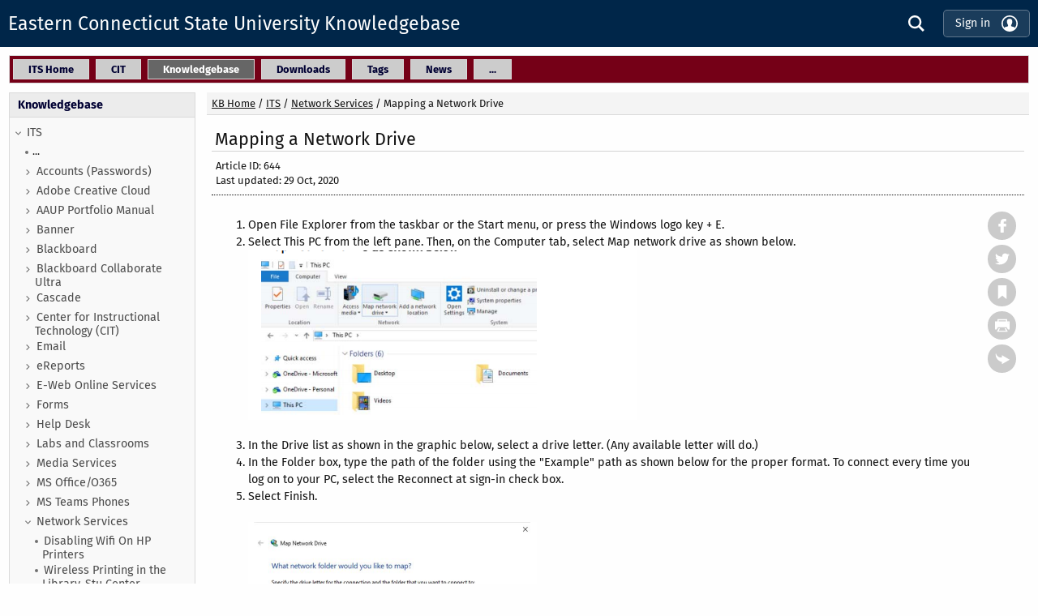

--- FILE ---
content_type: text/html; charset=UTF-8
request_url: https://easternct.makekb.com/entry/644/
body_size: 13356
content:
<!DOCTYPE HTML>
<html lang="en">
<head>
    <title>Mapping a Network Drive - Eastern Connecticut State University Knowledgebase</title>
    <meta http-equiv="content-type" content="text/html; charset=UTF-8" />
    <meta http-equiv="X-UA-Compatible" content="IE=edge">
    <meta name="keywords"  content="" />
    <meta name="description"  content="" />
    <meta name="robots"  content="ALL" />
    <meta name="viewport" content="width=device-width, initial-scale=1.0" />
    <meta content="true" name="HandheldFriendly" />
    <meta content="width" name="MobileOptimized" />
    <meta content="yes" name="apple-mobile-web-app-capable" />
    
    <!--[if IE]>
    <link rel="stylesheet" href="https://easternct.makekb.com/client/skin/common_ie.css?v=75809dde" />
    <![endif]-->
    <link rel="stylesheet" href="https://easternct.makekb.com/client/skin/common.css?v=75809dde" />
    <link rel="stylesheet" href="https://easternct.makekb.com/client/skin/common_table.css?v=75809dde" />
    <link rel="stylesheet" href="https://easternct.makekb.com/client/skin/view_left/common_view.css?v=75809dde" />
    <link rel="stylesheet" type="text/css" href="https://easternct.makekb.com/client/skin/view_left/default/default.css?v=75809dde" />

    
    <link rel="stylesheet" href="https://easternct.makekb.com/client/skin/box.css?v=75809dde">
    <link rel="stylesheet" href="https://easternct.makekb.com/client/skin/form.css?v=75809dde">
    
    <link rel="stylesheet" href="https://easternct.makekb.com/client/skin/jquery/tooltipster/tooltipster.bundle.min.css?v=75809dde">
    <link rel="stylesheet" href="https://easternct.makekb.com/client/skin/jquery/tooltipster/plugins/tooltipster/sideTip/themes/tooltipster-sideTip-kbp.css?v=75809dde">
    <link rel="stylesheet" href="https://easternct.makekb.com/client/skin/jquery/tooltipster/plugins/tooltipster/sideTip/themes/tooltipster-sideTip-kbp_text.css?v=75809dde">
    <link rel="stylesheet" href="https://easternct.makekb.com/client/skin/jquery/tooltipster/plugins/tooltipster/sideTip/themes/tooltipster-sideTip-kbp_error.css?v=75809dde">
    <link rel="stylesheet" href="https://easternct.makekb.com/client/skin/jquery/tooltipster/plugins/tooltipster/sideTip/themes/tooltipster-sideTip-light.min.css?v=75809dde">
    <link rel="stylesheet" href="https://easternct.makekb.com/client/skin/jquery/jquery.growl.css?v=75809dde">
    <link rel="stylesheet" href="https://easternct.makekb.com/client/skin/jquery-ui/smoothness/jquery-ui.css?v=75809dde">
    <link rel="stylesheet" href="https://easternct.makekb.com/client/skin/jquery-ui/smoothness/custom.css?v=75809dde">
    <link rel="stylesheet" href="https://easternct.makekb.com/client/skin/jquery/jquery.dropdown.css?v=75809dde">
    <link rel="stylesheet" href="https://easternct.makekb.com/client/skin/jquery/ezmodal.css?v=75809dde">
    
    <link rel="stylesheet" href="https://easternct.makekb.com/client/skin/foundation.css?v=75809dde" />
    <link rel="stylesheet" href="https://easternct.makekb.com/client/skin/foundation_custom.css?v=75809dde" />
        
    <script src="https://easternct.makekb.com/client/jscript/common.js?v=75809dde"></script>
    <script src="https://easternct.makekb.com/client/jscript/DialogBox.js?v=75809dde"></script>
    <script src="https://easternct.makekb.com/client/jscript/jquery/jquery.js?v=75809dde"></script>
    <script src="https://easternct.makekb.com/client/jscript/jquery/jquery-ui.js?v=75809dde"></script>
    <script src="https://easternct.makekb.com/client/jscript/jquery/jquery.dropdown.min.js?v=75809dde"></script>
    <script src="https://easternct.makekb.com/client/jscript/jquery/tooltipster.bundle.min.js?v=75809dde"></script>
    <script src="https://easternct.makekb.com/client/jscript/jquery/jquery.growl.js?v=75809dde"></script>
    <script src="https://easternct.makekb.com/client/jscript/jquery/ezmodal.js?v=75809dde"></script>
    <script src="https://easternct.makekb.com/client/jscript/jquery/jquery.serialize-object.min.js?v=75809dde"></script>
    <script src="https://easternct.makekb.com/client/jscript/jquery/jquery.isonscreen.js?v=75809dde"></script>
    <script src="https://easternct.makekb.com/client/jscript/jquery/jquery.toc.min.js?v=75809dde"></script>
    <script src="https://easternct.makekb.com/client/jscript/FormCollector.js?v=75809dde"></script>
    <script src="https://easternct.makekb.com/client/jscript/ErrorHighlighter.js?v=75809dde"></script>
    <script src="https://easternct.makekb.com/client/jscript/ErrorTooltipster.js?v=75809dde"></script>
    <script src="https://easternct.makekb.com/client/jscript/what-input.js?v=75809dde"></script>
    <script src="https://easternct.makekb.com/client/jscript/foundation.min.js?v=75809dde"></script>
    
    <script src="https://easternct.makekb.com/client/jscript/fontfaceobserver.js?v=75809dde"></script>
    <script src="https://easternct.makekb.com/client/jscript/ModalManager.js?v=75809dde"></script>
    <script src="https://easternct.makekb.com/client/jscript/PopupManager.js?v=75809dde"></script>
    <script src="https://easternct.makekb.com/client/jscript/page_init.js?v=75809dde"></script>
    
    <script>
        $(document).ready(function() {
            DialogBox.ok_msg = "OK";
            DialogBox.cancel_msg = "Cancel";
            
            setDebug(0);
            showGrowl("", "", "", "", "");
            setFdownloadLinks("Open in New Window", "Download", "or");
        });
        
    </script>

    
    
    <link rel="alternate" type="application/rss+xml" title="Knowledgebase RSS" href="https://easternct.makekb.com/rss.php" />
	<link rel="alternate" type="application/rss+xml" title="Knowledgebase RSS (News)" href="https://easternct.makekb.com/rss.php?t=n" />
    
<style type="text/css" media="screen">
#header_div {background-color: #002649 !important;}
.menuBlock {background-color: #750017;}
.menuItem {background-color: #cccccc;}
.menuItem:hover, .menuItem > a:hover {background-color: #cccccc !important;}
.menuItemSelected {background-color: #666666;}
#menu_content, #sidebar {width: 230px;}
</style>
</head>
<body>
    
    

<div id="custom_header"></div>

<script>
    function toggleMobileMenu() {
		$('#menu_content').toggleClass('menu_open');
    }
</script>

<div id="header_div" class="header ">
    
    <div class="in_header container_width_1">
        <div class="hide-for-medium hamburger" data-toggle="leftMenu">
            <a href="#">
                <svg xmlns="http://www.w3.org/2000/svg" class="login" viewBox="0 0 24 24">
                    <path d="M24 6h-24v-4h24v4zm0 4h-24v4h24v-4zm0 8h-24v4h24v-4z"/>
                </svg></a>
        </div>
    
        
        
        
        
        <span>
            <a href="https://easternct.makekb.com/" class="header">Eastern Connecticut State University Knowledgebase</a>
        </span>
        
        <div class="show-for-small-only" data-toggle="rightMenu" style="margin-left: auto;">
            
            
            
            <a href="#" class="login">       
                <svg xmlns="http://www.w3.org/2000/svg" class="login" fill-rule="evenodd" clip-rule="evenodd"><path d="M24 18v1h-24v-1h24zm0-6v1h-24v-1h24zm0-6v1h-24v-1h24z" fill="#1040e2"/><path d="M24 19h-24v-1h24v1zm0-6h-24v-1h24v1zm0-6h-24v-1h24v1z"/></svg>
            </a>
            
        </div>
        
        
        <div class="login hide-for-small-only" style="margin-left: auto;">
            <span style="margin-right: 20px;">
    <a href="#" onclick="SearchBar.show();" title="Search">
        <svg xmlns="http://www.w3.org/2000/svg" class="login" viewBox="0 0 24 24"
             style="cursor: pointer;display: inline;vertical-align: middle;margin-left: 10px;">
            <path d="M23.809 21.646l-6.205-6.205c1.167-1.605 1.857-3.579 1.857-5.711 0-5.365-4.365-9.73-9.731-9.73-5.365 0-9.73 4.365-9.73 9.73 0 5.366 4.365 9.73 9.73 9.73 2.034 0 3.923-.627 5.487-1.698l6.238 6.238 2.354-2.354zm-20.955-11.916c0-3.792 3.085-6.877 6.877-6.877s6.877 3.085 6.877 6.877-3.085 6.877-6.877 6.877c-3.793 0-6.877-3.085-6.877-6.877z"/>
        </svg></a>
</span>






<a href="https://easternct.makekb.com/pool/" class="pool_block login fixed _tooltip" 
    style="display: none;text-decoration: none;position: fixed;bottom: 0;right: 0;padding-right: 35px;z-index: 1;" title="Pinned: 0">
    
    <div class="round_icon"
        style="background-color: #4584C1;background-image: url('https://easternct.makekb.com/client/images/icons/article_panel/pool.svg');width: 35px;height: 35px;"></div>
    <span class="pool_num badge" data-badge="" style="top: -32px;">&nbsp;</span>
</a>




<span style="margin-right: 0px;">
    <button id="login_button" onClick="location.href = 'https://easternct.makekb.com/login/644/_entry/';" 
        class="button">
        <span>Sign in</span>
        <svg xmlns="http://www.w3.org/2000/svg" viewBox="0 0 24 24" style="width: 20px;">
            <path d="M12 0c-6.627 0-12 5.373-12 12s5.373 12 12 12 12-5.373 12-12-5.373-12-12-12zm7.753 18.305c-.261-.586-.789-.991-1.871-1.241-2.293-.529-4.428-.993-3.393-2.945 3.145-5.942.833-9.119-2.489-9.119-3.388 0-5.644 3.299-2.489 9.119 1.066 1.964-1.148 2.427-3.393 2.945-1.084.25-1.608.658-1.867 1.246-1.405-1.723-2.251-3.919-2.251-6.31 0-5.514 4.486-10 10-10s10 4.486 10 10c0 2.389-.845 4.583-2.247 6.305z"/>
        </svg>
    </button>
</span>








        </div>
        
    </div>
</div>

<div class="off-canvas-wrapper">
    <div class="off-canvas position-left hide-for-medium" id="leftMenu" data-off-canvas data-transition="push" data-auto-focus="false">
            <!-- <div style="margin: 0px 0 20px 0; border-bottom: 1px solid #ccc;"></div> -->
	
	<ul style="list-style-type: none;margin: 0;padding: 0;">
        
	    <li onclick="SearchBar.show();" data-toggle="leftMenu">
            <a href="#">
                <span style="float: left;width: 30px;">
                    <svg xmlns="http://www.w3.org/2000/svg" class="login" viewBox="0 0 24 24" style="width: 15px;height: 15px;">
                        <path fill="#555555" d="M23.809 21.646l-6.205-6.205c1.167-1.605 1.857-3.579 1.857-5.711 0-5.365-4.365-9.73-9.731-9.73-5.365 0-9.73 4.365-9.73 9.73 0 5.366 4.365 9.73 9.73 9.73 2.034 0 3.923-.627 5.487-1.698l6.238 6.238 2.354-2.354zm-20.955-11.916c0-3.792 3.085-6.877 6.877-6.877s6.877 3.085 6.877 6.877-3.085 6.877-6.877 6.877c-3.793 0-6.877-3.085-6.877-6.877z"/>
                    </svg>
                </span>
                Search
            </a>
            
        </li>
        
        <li style="margin: 10px 0;"></li>
        
        
        <li>
            <a href="https://www.easternct.edu/information-technology/index.html" target="_self" >
                ITS Home
            </a>
        </li>
        
        <li>
            <a href="https://myeasternct.sharepoint.com/sites/CIT" target="_self" >
                CIT
            </a>
        </li>
        
        <li>
            <a href="https://easternct.makekb.com/" target="_self" >
                Knowledgebase
            </a>
        </li>
        
        <li>
            <a href="https://easternct.makekb.com/files/" target="_self" >
                Downloads
            </a>
        </li>
        
        <li>
            <a href="https://easternct.makekb.com/tags/" target="_self" >
                Tags
            </a>
        </li>
        
        <li>
            <a href="https://easternct.makekb.com/news/" target="_self" >
                News
            </a>
        </li>
        
        
        
            
            <li>
                <a href="https://easternct.makekb.com/glossary/" target="_self" >
                    Glossary
                </a>
            </li>
            
        
    </ul>
<!-- </div> -->


    </div>
    
    <div class="off-canvas position-right hide-for-medium" id="rightMenu" data-off-canvas data-transition="push" data-auto-focus="false">
    	<script>
$(document).ready(function() {
    $('#notifications2').on('show', function(event, dropdownData) {
        $('#notifications div div').remove();
        $('#notifications2').empty();
        xajax_loadNotificationList();
    });
});
</script>

<ul style="list-style-type: none; margin: 0;padding: 0;">
    

<li style="margin-top: 20px;" class="rPanel">
	<a href="https://easternct.makekb.com/login/644/_entry/">
	    <span>
            <svg xmlns="http://www.w3.org/2000/svg" width="18" height="18" viewBox="0 0 24 24">
                <path d="M8 9v-4l8 7-8 7v-4h-8v-6h8zm6-7c-1.787 0-3.46.474-4.911 1.295l.228.2 1.395 1.221c1.004-.456 2.115-.716 3.288-.716 4.411 0 8 3.589 8 8s-3.589 8-8 8c-1.173 0-2.284-.26-3.288-.715l-1.395 1.221-.228.2c1.451.82 3.124 1.294 4.911 1.294 5.522 0 10-4.477 10-10s-4.478-10-10-10z"/>
            </svg>
        </span>
	    Sign in
	</a>
</li>










<li class="rPanel pool_block" style="margin-top: 20px; display: none;">
	<a href="https://easternct.makekb.com/pool/" style="display: none; text-decoration: none;">
		<span>
			<svg xmlns="http://www.w3.org/2000/svg" width="16" height="16" viewBox="0 0 24 24">
			    <path d="M21.639 14l-1.333 8h-16.612l-1.333-8h19.278zm2.361-2h-24l2 12h20l2-12zm-19.226-2l2.667-8h9.117l2.667 8h2.107l-3.332-10h-12l-3.333 10h2.107zm3.248-5l-.333 1h8.621l-.333-1h-7.955zm-.667 2l-.333 1h9.955l-.333-1h-9.289zm10.29 3l-.333-1h-10.624l-.333 1h11.29zm-8.956-7l-.333 1h7.288l-.334-1h-6.621zm6.311 13h-6v2h6v-2z"/>
			</svg>
		</span>
		Pinned
		<span class="pool_num badge" data-badge="">&nbsp;</span>
        <!-- <span class="pool_num badge" style="top: 10px; right: -120px;" data-badge="">&nbsp;</span> -->
	</a>
</li>








</ul>
    </div>
    
    <div class="off-canvas-content" data-off-canvas-content>
        <div class="content" id="content_div">
            <div class="in_content container_width_1">
			
    			
			
    			<div class="menuBlock hide-for-small-only">
    <table class="sTable" style="margin: 0; padding: 0;">
        <tr>
            <td>
                
                <div class="menuItem" style="display: inline-block;">
                    <a href="https://www.easternct.edu/information-technology/index.html" target="_self" >
						<div class="menuItemSpace" style="display: inline-block;">ITS Home</div>
					</a>
                </div>
                
                <div class="menuItem" style="display: inline-block;">
                    <a href="https://myeasternct.sharepoint.com/sites/CIT" target="_self" >
						<div class="menuItemSpace" style="display: inline-block;">CIT</div>
					</a>
                </div>
                
                <div class="menuItemSelected" style="display: inline-block;">
                    <a href="https://easternct.makekb.com/" target="_self" >
						<div class="menuItemSpace" style="display: inline-block;">Knowledgebase</div>
					</a>
                </div>
                
                <div class="menuItem" style="display: inline-block;">
                    <a href="https://easternct.makekb.com/files/" target="_self" >
						<div class="menuItemSpace" style="display: inline-block;">Downloads</div>
					</a>
                </div>
                
                <div class="menuItem" style="display: inline-block;">
                    <a href="https://easternct.makekb.com/tags/" target="_self" >
						<div class="menuItemSpace" style="display: inline-block;">Tags</div>
					</a>
                </div>
                
                <div class="menuItem" style="display: inline-block;">
                    <a href="https://easternct.makekb.com/news/" target="_self" >
						<div class="menuItemSpace" style="display: inline-block;">News</div>
					</a>
                </div>
                

                
                <div class="menuItem" style="display: inline-block;" data-jq-dropdown="#more_menu">
                    <a href="#">
						<div class="menuItemSpace" style="display: inline-block;">...</div>
					</a>
                </div>

                <div id="more_menu" class="jq-dropdown jq-dropdown-tip">
                    <ul class="jq-dropdown-menu">
                        
                        <li>
                            <a href="https://easternct.makekb.com/glossary/" target="_self" >
                                Glossary
                            </a>
                        </li>
                        <li class="jq-dropdown-divider"></li>
                        
                    </ul>
                </div>
                
            </td>

            <td style="padding-right: 5px;text-align: right;">
                
            </td>
        </tr>
    </table>
</div>
			
    			<table class="sTable">
			
    			
    			<tr>
    			    <td style="height: 1px;"></td>
    			    <td style="width: 100%;"></td>
    			</tr>
    			
			
    			<tr>
			
    			    
    			    <td class="content1" style="vertical-align: top;">
    			        <div id="menu_content" style="display: block;">
    			            
<link rel="stylesheet" href="https://easternct.makekb.com/client/skin/ajax_tree.css?v=75809dde" />
<script src="https://easternct.makekb.com/client/jscript/CategoryMenu.js?v=75809dde"></script>
<script>
    $(document).ready(function() {
        loading_img = $('<div id="loading_icon"><img src="https://easternct.makekb.com/client/images/ajax/circle.gif" />Loading...</div>');
        
        scrollIntoViewIfVisible(0);
    });

    function scrollIntoViewIfVisible(scroll_id) {
        if(!scroll_id) {
            return;
        }
        
        let elem = $('#0')[0];
        let container = $(document.body)[0];
        let rectElem = elem.getBoundingClientRect();
        let rectContainer = container.getBoundingClientRect();
        if (rectElem.bottom > rectContainer.bottom) elem.scrollIntoView({ block: "center"});
        if (rectElem.top < rectContainer.top) elem.scrollIntoView();
    }

    function setMenuCategoryCookie(category_id) {
        if(category_id) {
            createCookie('kb_category_id_', category_id, 0);
        }
    }
</script>
<style>
    .cat_level_2, .entry_level_2 { padding-left: 12px; }
.cat_level_3, .entry_level_3 { padding-left: 24px; }
.cat_level_4, .entry_level_4 { padding-left: 36px; }
.cat_level_5, .entry_level_5 { padding-left: 48px; }
</style>


<div class="tree_title menuItem3">
    <a href="https://easternct.makekb.com/">Knowledgebase</a>
    
    
    
    <img src="https://easternct.makekb.com/client/images/icons/x-mark.svg" class="show-for-small-only" 
        width="10" height="10" title="Close" alt="Close"
    	style="float: right;cursor: pointer;margin-top: 3px;" onclick="toggleMobileMenu();" />
    
    
</div>


<div id="tree_menu">
    

<div id="menu_item_4" class="tree_item category_loaded cat_level_1">
    <div class="tree_icon">
        <img src="https://easternct.makekb.com/client/images/icons/menu_category_expanded.svg" alt="menu collapse" style="cursor: pointer;" onclick="toggleCategory(4, 'https://easternct.makekb.com/');" />
    </div>
    
    
    
    
    
    
    <div class="tree_link">
        <a href="https://easternct.makekb.com/4/" id="aitem_4" class="node " title="ITS" style="" 
            onclick="setMenuCategoryCookie('')">ITS</a>
    </div>
    

    
    
    
    
    <div style="clear: both;"></div>
</div>

<div id="menu_item__more_4" class="tree_item  entry_level_2">
    <div class="tree_icon">
        <img src="https://easternct.makekb.com/client/images/icons/menu_entry.svg" alt="menu item"  />
    </div>
    
    
    
    
    <div class="tree_parent_dots" onclick="xajax_loadEntries(4, 'show');">
        ...
    </div>
    <div style="clear: both;"></div>
    
    
    

    
    
    
    
    <div style="clear: both;"></div>
</div>

<div id="menu_item_2" class="tree_item  entry_level_2">
    <div class="tree_icon">
        <img src="https://easternct.makekb.com/client/images/icons/menu_category_collapsed.svg" alt="menu expand" style="cursor: pointer;" onclick="toggleCategory(2, 'https://easternct.makekb.com/');" />
    </div>
    
    
    
    
    
    
    <div class="tree_link">
        <a href="https://easternct.makekb.com/2/" id="aitem_2" class="node " title="Accounts (Passwords)" style="" 
            onclick="setMenuCategoryCookie('')">Accounts (Passwords)</a>
    </div>
    

    
    
    
    
    <div style="clear: both;"></div>
</div>

<div id="menu_item_102" class="tree_item  entry_level_2">
    <div class="tree_icon">
        <img src="https://easternct.makekb.com/client/images/icons/menu_category_collapsed.svg" alt="menu expand" style="cursor: pointer;" onclick="toggleCategory(102, 'https://easternct.makekb.com/');" />
    </div>
    
    
    
    
    
    
    <div class="tree_link">
        <a href="https://easternct.makekb.com/102/" id="aitem_102" class="node " title="Adobe Creative Cloud" style="" 
            onclick="setMenuCategoryCookie('')">Adobe Creative Cloud</a>
    </div>
    

    
    
    
    
    <div style="clear: both;"></div>
</div>

<div id="menu_item_73" class="tree_item  entry_level_2">
    <div class="tree_icon">
        <img src="https://easternct.makekb.com/client/images/icons/menu_category_collapsed.svg" alt="menu expand" style="cursor: pointer;" onclick="toggleCategory(73, 'https://easternct.makekb.com/');" />
    </div>
    
    
    
    
    
    
    <div class="tree_link">
        <a href="https://easternct.makekb.com/73/" id="aitem_73" class="node " title="AAUP Portfolio Manual" style="" 
            onclick="setMenuCategoryCookie('')">AAUP Portfolio Manual</a>
    </div>
    

    
    
    
    
    <div style="clear: both;"></div>
</div>

<div id="menu_item_8" class="tree_item  entry_level_2">
    <div class="tree_icon">
        <img src="https://easternct.makekb.com/client/images/icons/menu_category_collapsed.svg" alt="menu expand" style="cursor: pointer;" onclick="toggleCategory(8, 'https://easternct.makekb.com/');" />
    </div>
    
    
    
    
    
    
    <div class="tree_link">
        <a href="https://easternct.makekb.com/8/" id="aitem_8" class="node " title="Banner" style="" 
            onclick="setMenuCategoryCookie('')">Banner</a>
    </div>
    

    
    
    
    
    <div style="clear: both;"></div>
</div>

<div id="menu_item_1" class="tree_item  entry_level_2">
    <div class="tree_icon">
        <img src="https://easternct.makekb.com/client/images/icons/menu_category_collapsed.svg" alt="menu expand" style="cursor: pointer;" onclick="toggleCategory(1, 'https://easternct.makekb.com/');" />
    </div>
    
    
    
    
    
    
    <div class="tree_link">
        <a href="https://easternct.makekb.com/1/" id="aitem_1" class="node " title="Blackboard" style="" 
            onclick="setMenuCategoryCookie('')">Blackboard</a>
    </div>
    

    
    
    
    
    <div style="clear: both;"></div>
</div>

<div id="menu_item_92" class="tree_item  entry_level_2">
    <div class="tree_icon">
        <img src="https://easternct.makekb.com/client/images/icons/menu_category_collapsed.svg" alt="menu expand" style="cursor: pointer;" onclick="toggleCategory(92, 'https://easternct.makekb.com/');" />
    </div>
    
    
    
    
    
    
    <div class="tree_link">
        <a href="https://easternct.makekb.com/92/" id="aitem_92" class="node " title="Blackboard Collaborate Ultra" style="" 
            onclick="setMenuCategoryCookie('')">Blackboard Collaborate Ultra</a>
    </div>
    

    
    
    
    
    <div style="clear: both;"></div>
</div>

<div id="menu_item_100" class="tree_item  entry_level_2">
    <div class="tree_icon">
        <img src="https://easternct.makekb.com/client/images/icons/menu_category_collapsed.svg" alt="menu expand" style="cursor: pointer;" onclick="toggleCategory(100, 'https://easternct.makekb.com/');" />
    </div>
    
    
    
    
    
    
    <div class="tree_link">
        <a href="https://easternct.makekb.com/100/" id="aitem_100" class="node " title="Cascade" style="" 
            onclick="setMenuCategoryCookie('')">Cascade</a>
    </div>
    

    
    
    
    
    <div style="clear: both;"></div>
</div>

<div id="menu_item_56" class="tree_item  entry_level_2">
    <div class="tree_icon">
        <img src="https://easternct.makekb.com/client/images/icons/menu_category_collapsed.svg" alt="menu expand" style="cursor: pointer;" onclick="toggleCategory(56, 'https://easternct.makekb.com/');" />
    </div>
    
    
    
    
    
    
    <div class="tree_link">
        <a href="https://easternct.makekb.com/56/" id="aitem_56" class="node " title="Center for Instructional Technology (CIT)" style="" 
            onclick="setMenuCategoryCookie('')">Center for Instructional Technology (CIT)</a>
    </div>
    

    
    
    
    
    <div style="clear: both;"></div>
</div>

<div id="menu_item_13" class="tree_item  entry_level_2">
    <div class="tree_icon">
        <img src="https://easternct.makekb.com/client/images/icons/menu_category_collapsed.svg" alt="menu expand" style="cursor: pointer;" onclick="toggleCategory(13, 'https://easternct.makekb.com/');" />
    </div>
    
    
    
    
    
    
    <div class="tree_link">
        <a href="https://easternct.makekb.com/13/" id="aitem_13" class="node " title="Email" style="" 
            onclick="setMenuCategoryCookie('')">Email</a>
    </div>
    

    
    
    
    
    <div style="clear: both;"></div>
</div>

<div id="menu_item_15" class="tree_item  entry_level_2">
    <div class="tree_icon">
        <img src="https://easternct.makekb.com/client/images/icons/menu_category_collapsed.svg" alt="menu expand" style="cursor: pointer;" onclick="toggleCategory(15, 'https://easternct.makekb.com/');" />
    </div>
    
    
    
    
    
    
    <div class="tree_link">
        <a href="https://easternct.makekb.com/15/" id="aitem_15" class="node " title="eReports" style="" 
            onclick="setMenuCategoryCookie('')">eReports</a>
    </div>
    

    
    
    
    
    <div style="clear: both;"></div>
</div>

<div id="menu_item_7" class="tree_item  entry_level_2">
    <div class="tree_icon">
        <img src="https://easternct.makekb.com/client/images/icons/menu_category_collapsed.svg" alt="menu expand" style="cursor: pointer;" onclick="toggleCategory(7, 'https://easternct.makekb.com/');" />
    </div>
    
    
    
    
    
    
    <div class="tree_link">
        <a href="https://easternct.makekb.com/7/" id="aitem_7" class="node " title="E-Web Online Services" style="" 
            onclick="setMenuCategoryCookie('')">E-Web Online Services</a>
    </div>
    

    
    
    
    
    <div style="clear: both;"></div>
</div>

<div id="menu_item_21" class="tree_item  entry_level_2">
    <div class="tree_icon">
        <img src="https://easternct.makekb.com/client/images/icons/menu_category_collapsed.svg" alt="menu expand" style="cursor: pointer;" onclick="toggleCategory(21, 'https://easternct.makekb.com/');" />
    </div>
    
    
    
    
    
    
    <div class="tree_link">
        <a href="https://easternct.makekb.com/21/" id="aitem_21" class="node " title="Forms" style="" 
            onclick="setMenuCategoryCookie('')">Forms</a>
    </div>
    

    
    
    
    
    <div style="clear: both;"></div>
</div>

<div id="menu_item_18" class="tree_item  entry_level_2">
    <div class="tree_icon">
        <img src="https://easternct.makekb.com/client/images/icons/menu_category_collapsed.svg" alt="menu expand" style="cursor: pointer;" onclick="toggleCategory(18, 'https://easternct.makekb.com/');" />
    </div>
    
    
    
    
    
    
    <div class="tree_link">
        <a href="https://easternct.makekb.com/18/" id="aitem_18" class="node " title="Help Desk" style="" 
            onclick="setMenuCategoryCookie('')">Help Desk</a>
    </div>
    

    
    
    
    
    <div style="clear: both;"></div>
</div>

<div id="menu_item_19" class="tree_item  entry_level_2">
    <div class="tree_icon">
        <img src="https://easternct.makekb.com/client/images/icons/menu_category_collapsed.svg" alt="menu expand" style="cursor: pointer;" onclick="toggleCategory(19, 'https://easternct.makekb.com/');" />
    </div>
    
    
    
    
    
    
    <div class="tree_link">
        <a href="https://easternct.makekb.com/19/" id="aitem_19" class="node " title="Labs and Classrooms" style="" 
            onclick="setMenuCategoryCookie('')">Labs and Classrooms</a>
    </div>
    

    
    
    
    
    <div style="clear: both;"></div>
</div>

<div id="menu_item_39" class="tree_item  entry_level_2">
    <div class="tree_icon">
        <img src="https://easternct.makekb.com/client/images/icons/menu_category_collapsed.svg" alt="menu expand" style="cursor: pointer;" onclick="toggleCategory(39, 'https://easternct.makekb.com/');" />
    </div>
    
    
    
    
    
    
    <div class="tree_link">
        <a href="https://easternct.makekb.com/39/" id="aitem_39" class="node " title="Media Services" style="" 
            onclick="setMenuCategoryCookie('')">Media Services</a>
    </div>
    

    
    
    
    
    <div style="clear: both;"></div>
</div>

<div id="menu_item_75" class="tree_item  entry_level_2">
    <div class="tree_icon">
        <img src="https://easternct.makekb.com/client/images/icons/menu_category_collapsed.svg" alt="menu expand" style="cursor: pointer;" onclick="toggleCategory(75, 'https://easternct.makekb.com/');" />
    </div>
    
    
    
    
    
    
    <div class="tree_link">
        <a href="https://easternct.makekb.com/75/" id="aitem_75" class="node " title="MS Office/O365" style="" 
            onclick="setMenuCategoryCookie('')">MS Office/O365</a>
    </div>
    

    
    
    
    
    <div style="clear: both;"></div>
</div>

<div id="menu_item_103" class="tree_item  entry_level_2">
    <div class="tree_icon">
        <img src="https://easternct.makekb.com/client/images/icons/menu_category_collapsed.svg" alt="menu expand" style="cursor: pointer;" onclick="toggleCategory(103, 'https://easternct.makekb.com/');" />
    </div>
    
    
    
    
    
    
    <div class="tree_link">
        <a href="https://easternct.makekb.com/103/" id="aitem_103" class="node " title="MS Teams Phones" style="" 
            onclick="setMenuCategoryCookie('')">MS Teams Phones</a>
    </div>
    

    
    
    
    
    <div style="clear: both;"></div>
</div>

<div id="menu_item_14" class="tree_item category_loaded entry_level_2">
    <div class="tree_icon">
        <img src="https://easternct.makekb.com/client/images/icons/menu_category_expanded.svg" alt="menu collapse" style="cursor: pointer;" onclick="toggleCategory(14, 'https://easternct.makekb.com/');" />
    </div>
    
    
    
    
    
    
    <div class="tree_link">
        <a href="https://easternct.makekb.com/14/" id="aitem_14" class="node " title="Network Services" style="" 
            onclick="setMenuCategoryCookie('')">Network Services</a>
    </div>
    

    
    
    
    
    <div style="clear: both;"></div>
</div>

<div id="menu_item_entry_483" class="tree_item  entry_level_3">
    <div class="tree_icon">
        <img src="https://easternct.makekb.com/client/images/icons/menu_entry.svg" alt="menu item"  />
    </div>
    
    
    
    
    
    
    <div class="tree_link">
        <a href="https://easternct.makekb.com/entry/483/" id="aitem_entry_483" class="node " title="Disabling Wifi On HP Printers" style="" 
            onclick="setMenuCategoryCookie('14')">Disabling Wifi On HP Printers</a>
    </div>
    

    
    
    
    
    <div style="clear: both;"></div>
</div>

<div id="menu_item_entry_456" class="tree_item  entry_level_3">
    <div class="tree_icon">
        <img src="https://easternct.makekb.com/client/images/icons/menu_entry.svg" alt="menu item"  />
    </div>
    
    
    
    
    
    
    <div class="tree_link">
        <a href="https://easternct.makekb.com/entry/456/" id="aitem_entry_456" class="node " title="Wireless Printing in the Library-Stu Center-Webb Hall" style="" 
            onclick="setMenuCategoryCookie('14')">Wireless Printing in the Library-Stu Center-Webb H...</a>
    </div>
    

    
    
    
    
    <div style="clear: both;"></div>
</div>

<div id="menu_item_entry_8" class="tree_item  entry_level_3">
    <div class="tree_icon">
        <img src="https://easternct.makekb.com/client/images/icons/menu_entry.svg" alt="menu item"  />
    </div>
    
    
    
    
    
    
    <div class="tree_link">
        <a href="https://easternct.makekb.com/entry/8/" id="aitem_entry_8" class="node " title="VPN Login and File Access for Faculty and Staff" style="" 
            onclick="setMenuCategoryCookie('14')">VPN Login and File Access for Faculty and Staff</a>
    </div>
    

    
    
    
    
    <div style="clear: both;"></div>
</div>

<div id="menu_item_entry_180" class="tree_item  entry_level_3">
    <div class="tree_icon">
        <img src="https://easternct.makekb.com/client/images/icons/menu_entry.svg" alt="menu item"  />
    </div>
    
    
    
    
    
    
    <div class="tree_link">
        <a href="https://easternct.makekb.com/entry/180/" id="aitem_entry_180" class="node " title="Wireless Services" style="" 
            onclick="setMenuCategoryCookie('14')">Wireless Services</a>
    </div>
    

    
    
    
    
    <div style="clear: both;"></div>
</div>

<div id="menu_item_entry_188" class="tree_item  entry_level_3">
    <div class="tree_icon">
        <img src="https://easternct.makekb.com/client/images/icons/menu_entry.svg" alt="menu item"  />
    </div>
    
    
    
    
    
    
    <div class="tree_link">
        <a href="https://easternct.makekb.com/entry/188/" id="aitem_entry_188" class="node " title="Residential Computer Fact Sheet" style="" 
            onclick="setMenuCategoryCookie('14')">Residential Computer Fact Sheet</a>
    </div>
    

    
    
    
    
    <div style="clear: both;"></div>
</div>

<div id="menu_item_entry_223" class="tree_item  entry_level_3">
    <div class="tree_icon">
        <img src="https://easternct.makekb.com/client/images/icons/menu_entry.svg" alt="menu item"  />
    </div>
    
    
    
    
    
    
    <div class="tree_link">
        <a href="https://easternct.makekb.com/entry/223/" id="aitem_entry_223" class="node " title="Eastern Email (MS Office 365) Web Access" style="" 
            onclick="setMenuCategoryCookie('14')">Eastern Email (MS Office 365) Web Access</a>
    </div>
    

    
    
    
    
    <div style="clear: both;"></div>
</div>

<div id="menu_item_entry_231" class="tree_item  entry_level_3">
    <div class="tree_icon">
        <img src="https://easternct.makekb.com/client/images/icons/menu_entry.svg" alt="menu item"  />
    </div>
    
    
    
    
    
    
    <div class="tree_link">
        <a href="https://easternct.makekb.com/entry/231/" id="aitem_entry_231" class="node " title="Residence Hall Network Connection Policy" style="" 
            onclick="setMenuCategoryCookie('14')">Residence Hall Network Connection Policy</a>
    </div>
    

    
    
    
    
    <div style="clear: both;"></div>
</div>

<div id="menu_item_entry_246" class="tree_item  entry_level_3">
    <div class="tree_icon">
        <img src="https://easternct.makekb.com/client/images/icons/menu_entry.svg" alt="menu item"  />
    </div>
    
    
    
    
    
    
    <div class="tree_link">
        <a href="https://easternct.makekb.com/entry/246/" id="aitem_entry_246" class="node " title="Connecting to Wifi at Eastern and Finding Your Mac Address" style="" 
            onclick="setMenuCategoryCookie('14')">Connecting to Wifi at Eastern and Finding Your Mac...</a>
    </div>
    

    
    
    
    
    <div style="clear: both;"></div>
</div>

<div id="menu_item_entry_457" class="tree_item  entry_level_3">
    <div class="tree_icon">
        <img src="https://easternct.makekb.com/client/images/icons/menu_entry.svg" alt="menu item"  />
    </div>
    
    
    
    
    
    
    <div class="tree_link">
        <a href="https://easternct.makekb.com/entry/457/" id="aitem_entry_457" class="node " title="Wireless Printing in The Residence Halls" style="" 
            onclick="setMenuCategoryCookie('14')">Wireless Printing in The Residence Halls</a>
    </div>
    

    
    
    
    
    <div style="clear: both;"></div>
</div>

<div id="menu_item_entry_482" class="tree_item  entry_level_3">
    <div class="tree_icon">
        <img src="https://easternct.makekb.com/client/images/icons/menu_entry.svg" alt="menu item"  />
    </div>
    
    
    
    
    
    
    <div class="tree_link">
        <a href="https://easternct.makekb.com/entry/482/" id="aitem_entry_482" class="node " title="Adding Printers on Campus to Windows devices" style="" 
            onclick="setMenuCategoryCookie('14')">Adding Printers on Campus to Windows devices</a>
    </div>
    

    
    
    
    
    <div style="clear: both;"></div>
</div>

<div id="menu_item_entry_488" class="tree_item  entry_level_3">
    <div class="tree_icon">
        <img src="https://easternct.makekb.com/client/images/icons/menu_entry.svg" alt="menu item"  />
    </div>
    
    
    
    
    
    
    <div class="tree_link">
        <a href="https://easternct.makekb.com/entry/488/" id="aitem_entry_488" class="node " title="Recover a File or Folder Deleted from the Z-Drive" style="" 
            onclick="setMenuCategoryCookie('14')">Recover a File or Folder Deleted from the Z-Drive</a>
    </div>
    

    
    
    
    
    <div style="clear: both;"></div>
</div>

<div id="menu_item_entry_608" class="tree_item  entry_level_3">
    <div class="tree_icon">
        <img src="https://easternct.makekb.com/client/images/icons/menu_entry.svg" alt="menu item"  />
    </div>
    
    
    
    
    
    
    <div class="tree_link">
        <a href="https://easternct.makekb.com/entry/608/" id="aitem_entry_608" class="node " title="When To VPN?" style="" 
            onclick="setMenuCategoryCookie('14')">When To VPN?</a>
    </div>
    

    
    
    
    
    <div style="clear: both;"></div>
</div>

<div id="menu_item_entry_644" class="tree_item  entry_level_3">
    <div class="tree_icon">
        <img src="https://easternct.makekb.com/client/images/icons/menu_entry.svg" alt="menu item"  />
    </div>
    
    
    
    
    
    
    <div class="tree_link">
        <a href="https://easternct.makekb.com/entry/644/" id="aitem_entry_644" class="node menu_item_selected" title="Mapping a Network Drive" style="" 
            onclick="setMenuCategoryCookie('14')">Mapping a Network Drive</a>
    </div>
    

    
    
    
    
    <div style="clear: both;"></div>
</div>

<div id="menu_item_entry_670" class="tree_item  entry_level_3">
    <div class="tree_icon">
        <img src="https://easternct.makekb.com/client/images/icons/menu_entry.svg" alt="menu item"  />
    </div>
    
    
    
    
    
    
    <div class="tree_link">
        <a href="https://easternct.makekb.com/entry/670/" id="aitem_entry_670" class="node " title="MobilePrint" style="" 
            onclick="setMenuCategoryCookie('14')">MobilePrint</a>
    </div>
    

    
    
    
    
    <div style="clear: both;"></div>
</div>

<div id="menu_item_entry_671" class="tree_item  entry_level_3">
    <div class="tree_icon">
        <img src="https://easternct.makekb.com/client/images/icons/menu_entry.svg" alt="menu item"  />
    </div>
    
    
    
    
    
    
    <div class="tree_link">
        <a href="https://easternct.makekb.com/entry/671/" id="aitem_entry_671" class="node " title="ChromePrint" style="" 
            onclick="setMenuCategoryCookie('14')">ChromePrint</a>
    </div>
    

    
    
    
    
    <div style="clear: both;"></div>
</div>

<div id="menu_item_entry_228" class="tree_item  entry_level_3">
    <div class="tree_icon">
        <img src="https://easternct.makekb.com/client/images/icons/menu_entry.svg" alt="menu item"  />
    </div>
    
    
    
    
    
    
    <div class="tree_link">
        <a href="https://easternct.makekb.com/entry/228/" id="aitem_entry_228" class="node " title="Form - Technology Account Application" style="" 
            onclick="setMenuCategoryCookie('14')">Form - Technology Account Application</a>
    </div>
    

    
    
    
    
    <div style="clear: both;"></div>
</div>

<div id="menu_item_entry_708" class="tree_item  entry_level_3">
    <div class="tree_icon">
        <img src="https://easternct.makekb.com/client/images/icons/menu_entry.svg" alt="menu item"  />
    </div>
    
    
    
    
    
    
    <div class="tree_link">
        <a href="https://easternct.makekb.com/entry/708/" id="aitem_entry_708" class="node " title="Pulse Connect Secure VPN Client Upgrade" style="" 
            onclick="setMenuCategoryCookie('14')">Pulse Connect Secure VPN Client Upgrade</a>
    </div>
    

    
    
    
    
    <div style="clear: both;"></div>
</div>

<div id="menu_item_entry_709" class="tree_item  entry_level_3">
    <div class="tree_icon">
        <img src="https://easternct.makekb.com/client/images/icons/menu_entry.svg" alt="menu item"  />
    </div>
    
    
    
    
    
    
    <div class="tree_link">
        <a href="https://easternct.makekb.com/entry/709/" id="aitem_entry_709" class="node " title="How to Locate Your Computer Name on a Windows Computer" style="" 
            onclick="setMenuCategoryCookie('14')">How to Locate Your Computer Name on a Windows Comp...</a>
    </div>
    

    
    
    
    
    <div style="clear: both;"></div>
</div>

<div id="menu_item_entry_615" class="tree_item  entry_level_3">
    <div class="tree_icon">
        <img src="https://easternct.makekb.com/client/images/icons/menu_entry.svg" alt="menu item"  />
    </div>
    
    
    
    
    
    
    <div class="tree_link">
        <a href="https://easternct.makekb.com/entry/615/" id="aitem_entry_615" class="node " title="Optimization Bandwidth for Video Conferencing" style="" 
            onclick="setMenuCategoryCookie('14')">Optimization Bandwidth for Video Conferencing</a>
    </div>
    

    
    
    
    
    <div style="clear: both;"></div>
</div>

<div id="menu_item_85" class="tree_item  entry_level_2">
    <div class="tree_icon">
        <img src="https://easternct.makekb.com/client/images/icons/menu_category_collapsed.svg" alt="menu expand" style="cursor: pointer;" onclick="toggleCategory(85, 'https://easternct.makekb.com/');" />
    </div>
    
    
    
    
    
    
    <div class="tree_link">
        <a href="https://easternct.makekb.com/85/" id="aitem_85" class="node " title="Online Pedagogy" style="" 
            onclick="setMenuCategoryCookie('')">Online Pedagogy</a>
    </div>
    

    
    
    
    
    <div style="clear: both;"></div>
</div>

<div id="menu_item_11" class="tree_item  entry_level_2">
    <div class="tree_icon">
        <img src="https://easternct.makekb.com/client/images/icons/menu_category_collapsed.svg" alt="menu expand" style="cursor: pointer;" onclick="toggleCategory(11, 'https://easternct.makekb.com/');" />
    </div>
    
    
    
    
    
    
    <div class="tree_link">
        <a href="https://easternct.makekb.com/11/" id="aitem_11" class="node " title="Policies" style="" 
            onclick="setMenuCategoryCookie('')">Policies</a>
    </div>
    

    
    
    
    
    <div style="clear: both;"></div>
</div>

<div id="menu_item_84" class="tree_item  entry_level_2">
    <div class="tree_icon">
        <img src="https://easternct.makekb.com/client/images/icons/menu_category_collapsed.svg" alt="menu expand" style="cursor: pointer;" onclick="toggleCategory(84, 'https://easternct.makekb.com/');" />
    </div>
    
    
    
    
    
    
    <div class="tree_link">
        <a href="https://easternct.makekb.com/84/" id="aitem_84" class="node " title="Software and Hardware" style="" 
            onclick="setMenuCategoryCookie('')">Software and Hardware</a>
    </div>
    

    
    
    
    
    <div style="clear: both;"></div>
</div>

<div id="menu_item_83" class="tree_item  entry_level_2">
    <div class="tree_icon">
        <img src="https://easternct.makekb.com/client/images/icons/menu_category_collapsed.svg" alt="menu expand" style="cursor: pointer;" onclick="toggleCategory(83, 'https://easternct.makekb.com/');" />
    </div>
    
    
    
    
    
    
    <div class="tree_link">
        <a href="https://easternct.makekb.com/83/" id="aitem_83" class="node " title="Survey Tools" style="" 
            onclick="setMenuCategoryCookie('')">Survey Tools</a>
    </div>
    

    
    
    
    
    <div style="clear: both;"></div>
</div>

<div id="menu_item_20" class="tree_item  entry_level_2">
    <div class="tree_icon">
        <img src="https://easternct.makekb.com/client/images/icons/menu_category_collapsed.svg" alt="menu expand" style="cursor: pointer;" onclick="toggleCategory(20, 'https://easternct.makekb.com/');" />
    </div>
    
    
    
    
    
    
    <div class="tree_link">
        <a href="https://easternct.makekb.com/20/" id="aitem_20" class="node " title="Telecom" style="" 
            onclick="setMenuCategoryCookie('')">Telecom</a>
    </div>
    

    
    
    
    
    <div style="clear: both;"></div>
</div>

<div id="menu_item_97" class="tree_item  entry_level_2">
    <div class="tree_icon">
        <img src="https://easternct.makekb.com/client/images/icons/menu_category_collapsed.svg" alt="menu expand" style="cursor: pointer;" onclick="toggleCategory(97, 'https://easternct.makekb.com/');" />
    </div>
    
    
    
    
    
    
    <div class="tree_link">
        <a href="https://easternct.makekb.com/97/" id="aitem_97" class="node " title="Video Conferencing" style="" 
            onclick="setMenuCategoryCookie('')">Video Conferencing</a>
    </div>
    

    
    
    
    
    <div style="clear: both;"></div>
</div>

<div id="menu_item_78" class="tree_item  entry_level_2">
    <div class="tree_icon">
        <img src="https://easternct.makekb.com/client/images/icons/menu_category_collapsed.svg" alt="menu expand" style="cursor: pointer;" onclick="toggleCategory(78, 'https://easternct.makekb.com/');" />
    </div>
    
    
    
    
    
    
    <div class="tree_link">
        <a href="https://easternct.makekb.com/78/" id="aitem_78" class="node " title="Webex" style="" 
            onclick="setMenuCategoryCookie('')">Webex</a>
    </div>
    

    
    
    
    
    <div style="clear: both;"></div>
</div>

<div id="menu_item_96" class="tree_item  entry_level_2">
    <div class="tree_icon">
        <img src="https://easternct.makekb.com/client/images/icons/menu_category_collapsed.svg" alt="menu expand" style="cursor: pointer;" onclick="toggleCategory(96, 'https://easternct.makekb.com/');" />
    </div>
    
    
    
    
    
    
    <div class="tree_link">
        <a href="https://easternct.makekb.com/96/" id="aitem_96" class="node " title="Interfolio Admins" style="" 
            onclick="setMenuCategoryCookie('')">Interfolio Admins</a>
    </div>
    

    
    
    
    
    <div style="clear: both;"></div>
</div>

<div id="menu_item_5" class="tree_item  cat_level_1">
    <div class="tree_icon">
        <img src="https://easternct.makekb.com/client/images/icons/menu_category_collapsed.svg" alt="menu expand" style="cursor: pointer;" onclick="toggleCategory(5, 'https://easternct.makekb.com/');" />
    </div>
    
    
    
    
    
    
    <div class="tree_link">
        <a href="https://easternct.makekb.com/5/" id="aitem_5" class="node " title="Student Affairs" style="" 
            onclick="setMenuCategoryCookie('')">Student Affairs</a>
    </div>
    

    
    
    
    
    <div style="clear: both;"></div>
</div>

<div id="menu_item_79" class="tree_item  cat_level_1">
    <div class="tree_icon">
        <img src="https://easternct.makekb.com/client/images/icons/menu_category_collapsed.svg" alt="menu expand" style="cursor: pointer;" onclick="toggleCategory(79, 'https://easternct.makekb.com/');" />
    </div>
    
    
    
    
    
    
    <div class="tree_link">
        <a href="https://easternct.makekb.com/79/" id="aitem_79" class="node " title="Students Working at Home" style="" 
            onclick="setMenuCategoryCookie('')">Students Working at Home</a>
    </div>
    

    
    
    
    
    <div style="clear: both;"></div>
</div>

<div id="menu_item_80" class="tree_item  cat_level_1">
    <div class="tree_icon">
        <img src="https://easternct.makekb.com/client/images/icons/menu_category_collapsed.svg" alt="menu expand" style="cursor: pointer;" onclick="toggleCategory(80, 'https://easternct.makekb.com/');" />
    </div>
    
    
    
    
    
    
    <div class="tree_link">
        <a href="https://easternct.makekb.com/80/" id="aitem_80" class="node " title="Faculty and Staff Working at Home" style="" 
            onclick="setMenuCategoryCookie('')">Faculty and Staff Working at Home</a>
    </div>
    

    
    
    
    
    <div style="clear: both;"></div>
</div>


</div>
    			        </div>
			
    			    </td>
    			    
			
    			    <td style="vertical-align: top;">
			
    			        <div class="navigation view_left">
    			        	
    						<div id="mobile_menu_toggle" class="show-for-small-only" onclick="toggleMobileMenu();">
    							<svg xmlns="http://www.w3.org/2000/svg" width="18" height="18" viewBox="0 0 24 24"><path fill="#666666" d="M12 2c5.514 0 10 4.486 10 10s-4.486 10-10 10-10-4.486-10-10 4.486-10 10-10zm0-2c-6.627 0-12 5.373-12 12s5.373 12 12 12 12-5.373 12-12-5.373-12-12-12zm6 17h-12v-2h12v2zm0-4h-12v-2h12v2zm0-4h-12v-2h12v2z"/></svg>
    						</div>
    						
						
    						<div style="overflow: hidden;">
    			            	<span class="navigation"><a href="https://easternct.makekb.com/" class="navigation">KB Home</a></span> / <span class="navigation"><a href="https://easternct.makekb.com/4/" class="navigation">ITS</a></span> / <span class="navigation"><a href="https://easternct.makekb.com/14/" class="navigation">Network Services</a></span> / <span class="navigation">Mapping a Network Drive</span>
    			            </div>
    			        </div>
			        
    			        <div style="clear: both;"></div>
			
    			        <div class="contentMain">
    			            <a id="content"></a>
    			            
    			            <div class="articleContainer">

    <div id="top" class="tdArticleTitle" style="overflow: hidden;"
         >
        
        

        <div style="overflow: hidden;position: relative;">
            <h1 id="title_text" class="articleTitle ">Mapping a Network Drive</h1>
            
            
        </div>

        <div style="clear: both"></div>
    </div>

    
    <div class="smallerText" style="padding: 10px 5px; border-bottom: 1px dotted;">
        <div style="padding-bottom: 3px;">Article ID: 644</div>
        <div>Last updated: 29 Oct, 2020</div>
    </div>
    

    <div style="position: relative;">

        <script>
    
    $(document).ready(function() {
        PoolManager.stick_msg = "Pin";
        PoolManager.unstick_msg = "Unpin";
        
        $('._tooltip_fp:not([title=""])').tooltipster({
            contentAsHTML: true,
            theme: ['tooltipster-kbp'],
            interactive: true,
            maxWidth: 300,
            side: 'left'
        });

        $('._tooltip_fp2:not([title=""])').tooltipster({
            contentAsHTML: true,
            theme: ['tooltipster-kbp'],
            interactive: true,
            maxWidth: 300,
            side: 'left',
            functionBefore: function(instance) {
                return ($('#action_menu_panel').is(":hidden")); // for admin dropdown menu
            }
        });
    });
    
    
    function subscribeToEntry(status) {
        $('#subscribe_panel_item div').css('background-image', 'url("https://easternct.makekb.com/client/images/ajax/three-dots.svg")');
        
        if(status) {
            $('#save_panel_item .hasBadgeIcon, #save_panel_item2 .hasBadgeIcon').addClass('badgeIcon');
            $('#save_panel_item a, #save_panel_item2 a').attr('href', '#remove');
            $('#save_panel_item a, #save_panel_item2 a').attr('onclick', 'subscribeToEntry(0);');
            $('#save_panel_item').tooltipster('content', "Remove");
            $('#save_panel_item2 div.icon_title').html("Remove");
        } else {
            $('#save_panel_item .hasBadgeIcon, #save_panel_item2 .hasBadgeIcon').removeClass('badgeIcon');
            $('#save_panel_item a, #save_panel_item2 a').attr('href', '#save');
            $('#save_panel_item a, #save_panel_item2 a').attr('onclick', 'subscribeToEntry(1);');
            $('#save_panel_item').tooltipster('content', "Save & Subscribe");
            $('#save_panel_item2 div.icon_title').html("Save & Subscribe");
        }
        
        xajax_doSubscribe(status);
    }
    
    function showMorePanel() {
        ModalManager.show('panel_more', 'middle');
    }
    
    
    function showCommentPanel() {
        if($('#panel_more').is(":visible")) {
            ModalManager.hide('panel_more');
        }
        
        ModalManager.show('panel_comment', 'middle');
    }
    
    
    function closeCommentPanel() {
        ModalManager.hide('panel_comment');
    }
    
    
</script>
<script src="https://easternct.makekb.com/client/jscript/PoolManager.js?v=75809dde"></script>

<div id="right_panel">
    <ul id="social-counters">
        
        <li id="facebook_panel_item" title="Facebook" class="_tooltip_fp" >
            <a href="#" rel="nofollow" onclick="shareArticle('http://facebook.com/sharer.php?u=https%3A%2F%2Feasternct.makekb.com%2Fentry%2F644%2F&title=Mapping+a+Network+Drive');">
                <div class="round_icon hasBadgeIcon " 
                    style="background-image: url('https://easternct.makekb.com/client/images/icons/social/facebook.svg');" data-color="#3b5998"></div>
            </a>
        </li>
        
        <li id="twitter_panel_item" title="Twitter" class="_tooltip_fp" >
            <a href="#" rel="nofollow" onclick="shareArticle('http://twitter.com/intent/tweet?url=https%3A%2F%2Feasternct.makekb.com%2Fentry%2F644%2F');">
                <div class="round_icon hasBadgeIcon " 
                    style="background-image: url('https://easternct.makekb.com/client/images/icons/social/twitter.svg');" data-color="#55acee"></div>
            </a>
        </li>
        
        <li id="save_panel_item" title="Save & Subscribe" class="_tooltip_fp" >
            <a href="#save" rel="nofollow" onclick="subscribeToEntry(1);">
                <div class="round_icon hasBadgeIcon " 
                    style="background-image: url('https://easternct.makekb.com/client/images/icons/article_panel/bookmark.svg');" data-color=""></div>
            </a>
        </li>
        
        <li id="print_panel_item" title="Print" class="_tooltip_fp" >
            <a href="https://easternct.makekb.com/print/644/" rel="nofollow" >
                <div class="round_icon hasBadgeIcon " 
                    style="background-image: url('https://easternct.makekb.com/client/images/icons/article_panel/print.svg');" data-color=""></div>
            </a>
        </li>
        
        
        <li title="more" class="_tooltip_fp">
            <a href="#" onclick="showMorePanel();">
                <div class="round_icon" data-color=""
                    style="background-image: url('https://easternct.makekb.com/client/images/icons/article_panel/more.svg');background-size: auto;">
                </div>
            </a>
        </li>
        
        
    </ul>
    
    <div id="panel_more" style="display: none;">
        <div style="margin-top: 20px;">
            <div class="jq-dropdown-panel" style="min-width: 250px;">
    
    
    <div style="margin-bottom: 25px;">
        <div class="more_title">
            Share
        </div>
        
        <div class="grid-x align-stretch">
            
            <div id="facebook_panel_item2" class="medium-6" style="padding: 0 5px;" >
                <a href="#" title="Facebook" rel="nofollow" onclick="shareArticle('http://facebook.com/sharer.php?u=https%3A%2F%2Feasternct.makekb.com%2Fentry%2F644%2F&title=Mapping+a+Network+Drive');">
                    <div class="more_item">
                        <div class="round_icon" style="background-image: url('https://easternct.makekb.com/client/images/icons/social/facebook.svg');" data-color="#3b5998"></div>
                        <div class="icon_title">
                            <span class="icon">Facebook</span>
                        </div>
                    </div>
                </a>
            </div>
            
            <div id="twitter_panel_item2" class="medium-6" style="padding: 0 5px;" >
                <a href="#" title="Twitter" rel="nofollow" onclick="shareArticle('http://twitter.com/intent/tweet?url=https%3A%2F%2Feasternct.makekb.com%2Fentry%2F644%2F');">
                    <div class="more_item">
                        <div class="round_icon" style="background-image: url('https://easternct.makekb.com/client/images/icons/social/twitter.svg');" data-color="#55acee"></div>
                        <div class="icon_title">
                            <span class="icon">Twitter</span>
                        </div>
                    </div>
                </a>
            </div>
            
            <div id="send_panel_item2" class="medium-6" style="padding: 0 5px;" >
                <a href="mailto:?subject=Useful%20link%20from%20your%20friend&body=Useful%20link%20from%20your%20friend%0Ahttps%3A%2F%2Feasternct.makekb.com%2Fentry%2F644%2F" title="Email to friend" rel="nofollow" >
                    <div class="more_item">
                        <div class="round_icon" style="background-image: url('https://easternct.makekb.com/client/images/icons/article_panel/email.svg');" data-color=""></div>
                        <div class="icon_title">
                            <span class="icon">Email to friend</span>
                        </div>
                    </div>
                </a>
            </div>
            
        </div>
    </div>
    
    
    
    <div style="margin-bottom: 25px;">
        <div class="more_title">
            Actions
        </div>
        
        <div class="grid-x grid-padding-x">
            
            <div id="save_panel_item2" class="medium-6" style="padding: 0 5px;" >
                <a href="#save" title="Save &amp; Subscribe" rel="nofollow" onclick="subscribeToEntry(1);">
                    <div class="more_item">
                        <div class="round_icon hasBadgeIcon badgeIconPopup "  
                            style="background-image: url('https://easternct.makekb.com/client/images/icons/article_panel/bookmark.svg');" data-color=""></div>
                            
                        <div class="icon_title">
                            <span class="icon">Save &amp; Subscribe</span>
                        </div>
                    </div>
                </a>
            </div>
            
            <div id="print_panel_item2" class="medium-6" style="padding: 0 5px;" >
                <a href="https://easternct.makekb.com/print/644/" title="Print" rel="nofollow" >
                    <div class="more_item">
                        <div class="round_icon hasBadgeIcon badgeIconPopup "  
                            style="background-image: url('https://easternct.makekb.com/client/images/icons/article_panel/print.svg');" data-color=""></div>
                            
                        <div class="icon_title">
                            <span class="icon">Print</span>
                        </div>
                    </div>
                </a>
            </div>
            
            <div id="stick_panel_item2" class="medium-6" style="padding: 0 5px;" >
                <a href="#pin" title="Pin" rel="nofollow" onclick="PoolManager.add(644);">
                    <div class="more_item">
                        <div class="round_icon hasBadgeIcon badgeIconPopup "  
                            style="background-image: url('https://easternct.makekb.com/client/images/icons/article_panel/stick.svg');" data-color=""></div>
                            
                        <div class="icon_title">
                            <span class="icon">Pin</span>
                        </div>
                    </div>
                </a>
            </div>
            
        </div>
    </div>
    
    
    <div id="permalink_block">
        <div class="more_title">
            <div style="float: left;">
                Permalink
            </div>
            <a href="#/" class="copy_block smallerText2" style="float: right; font-weight: normal;"
                onclick="copyUrl();">Copy</a>
            <div class="copied_block smallerText" 
                style="float: right;display: none; font-weight: normal;">Copied</div>
            <div style="clear: both;"></div>
        </div>
        <input type="text" class="share_url" value="https://easternct.makekb.com/index.php?View=entry&amp;EntryID=644" style="color: #666;" readonly="readonly" />
    </div>
</div>
        </div>
    </div>
        
    <div id="panel_comment" style="display: none;">
        <div style="margin-top: 20px;">
            <link rel="stylesheet" href="https://easternct.makekb.com/client/skin/search2.css?v=75809dde" />
<link rel="stylesheet" href="https://easternct.makekb.com/client/skin/jquery/magnific-popup.css?v=75809dde" />
<script src="https://easternct.makekb.com/client/jscript/jquery/jquery.magnific-popup.min.js?v=75809dde"></script>
<script>
<!--
$(document).ready(function() {
    $('#bbcode_help_link').magnificPopup({
        type: 'inline'
    });
});
//-->
</script>

<style>
    .table > .grid-x:not(.skip) > div:first-child {
        text-align: left;
/*        padding: 12px 12px;*/
    }
    
</style>




 

<div class="niceForm niceForm100">

<form action="https://easternct.makekb.com/comment/644/post/" method="post" id="aContentForm">
<input type="hidden" name="id" value="">
<input type="hidden" name="user_id" value="">
<input type="hidden" name="entry_id" value="">
<input type="hidden" name="date_posted" value="">
<!-- <input type="hidden" id="internal" name="internal" value="0"> -->
<input type="hidden" name="atoken" id="atoken" value="$2y$07$zgBz1il4YgwfLDbnLpSPoeXJ0Ua./dxTefsfkfsbgfE/j0DxpErMq" />

<span style="display: none;">
    <input type="text" name="captcha2" id="captcha2" value="" class="longText" />
</span>


<div class="table">

    
    <div class="grid-x">
        <div class="small-12 cell">
            <input type="text" name="name" id="name" value="" class="longText"
                 placeholder="Name" />
        </div>
    </div>
    
    <div class="grid-x">
        <div class="small-12 cell">
            <input type="text" name="email" id="email" value="" class="longText" 
                placeholder="Email" />
        </div>
    </div>
    
    
    <div class="grid-x">
        <div class="small-12 cell">
            <!--            -->
            
            <div style="position:relative">
                <textarea rows="7" name="comment" id="comment" style="width: 100%;"
                    placeholder="* Comment"></textarea>
                
                <a id="bbcode_help_link" href="#bbcode_help_block"
                    style="position:absolute; right: 10px; top: 10px;"
                    class="help_link _tooltip" title="">
                    <img src="https://easternct.makekb.com/client/images/icons/help.svg" width="20" height="20" />
                </a>
            </div>
            
        </div>
    </div>
    
    


<div class="grid-x">
    <div class="large-12 cell">
        <input type="text" name="captcha" id="captcha" value="" placeholder="* Type the characters in the image below exactly as you see them" 
            class="longText" autocomplete="off" /> 
        <img src="https://easternct.makekb.com/captcha.php" alt="Confirmation code image" id="captcha_img" style="margin-top: 10px;"/>
    </div>
</div>





    
    <div class="grid-x donotshow">
        <div class="small-12 cell">
            <input type="text" name="s_company" value="" class="longText" />
            <input type="checkbox" name="s_company_set" value="" />            
        </div>
    </div>
    
    
    
    <div class="grid-x skip">
        <div class="small-12 cell" style="text-align:center;">
            <div><br /></div>
            <button type="submit" name="submit" id="submit" class="button primary"
                onClick="validateForm();return false;">
                Send
            </button>
    
            <input type="button" value="Cancel" 
                onclick="closeCommentPanel();" class="button" />
        </div>  
    </div>
</div>

</form>
</div>

<div id="bbcode_help_block" class="help_block mfp-hide">
    <h2>BBCode tips</h2>
    <div>
URLs will be parsed automatically <br />
<b>http://www.kbpublisher.com</b> - <a href="http://www.kbpublisher.com">http://www.kbpublisher.com</a>
<br /><br />

<b>[b]</b>text<b>[/b]</b> - <b>Bold</b> text.
<br /><br />

<b>[u]</b>text<b>[/u]</b> - <u>Underline</u> text.
<br /><br />

<b>[i]</b>text<b>[/i]</b> - <i>Italic</i> text.
<br /><br />

<b>[s]</b>text<b>[/s]</b> - <s>Strike-through</s> text.
<br /><br />

<b>[color=green]</b>text<b>[/color]</b> - <font color='green'>Colored</font> text.
<br /><br />

<b>[url]</b>kbpublisher.com<b>[/url]</b> - <a href="http://www.kbpublisher.com">kbpublisher.com</a>
<br /><br />

<b>[url=kbpublisher.com]</b>text<b>[/url]</b> - <a href="http://www.kbpublisher.com">text</a>
<br /><br />

<b>[email]</b>example@example.com<b>[/email]</b> - <a href="mailto:example@example.com">example@example.com</a>
<br /><br />

<b>[quote]</b>text<b>[/quote]</b> - <q>Quoted</q> text
<br /><br />

<b>[h1]</b>text<b>[/h1]</b> - <span style="font-size: 18px;">Caption text.</span>
<br /><br />

<b>[code]</b>text<b>[/code]</b> - <code>Code view</code> text
<br /><br />


Ordered list:<br /><br />
<div style="float: left; margin-left: 10px;">
    <b>[list]</b><br /><b>[*]</b> item1<br /><b>[*]</b> item2<br /><b>[/list]</b>
</div>
<div style="float: left;">
    <ol>
        <li>item 1</li>
        <li>item 2</li>
    </ol>
</div>
<div style="clear: both"></div>

<br /><br />

Unordered list:<br /><br />
<div style="float: left;  margin-left: 10px;">
    <b>[ulist]</b><br /><b>[*]</b> item1<br /><b>[*]</b> item2<br /><b>[/ulist]</b>
</div>
<div style="float: left;">
    <ul>
        <li>item 1</li>
        <li>item 2</li>
    </ul>
</div>
<div style="clear: both"></div></div>
</div>
        </div>
    </div>
        
</div>
        
        <div id="kbp_article_body" class="textBlock ab_padding_class" style="min-height: 225px;">

            

            

            <ol>
	<li>Open File Explorer from the taskbar or the Start menu, or press the Windows logo key + E.</li>
	<li>Select This PC from the left pane. Then, on the Computer tab, select Map network drive as shown below.<br />
	<img alt="" height="209" src="/kb_upload/image/image(178).png" width="479" /><br />
	&nbsp;</li>
	<li>In the Drive list as shown in the graphic below,&nbsp;select a drive letter. (Any available letter will do.)</li>
	<li>In the Folder box, type the path of the folder using the "Example" path as shown below for the proper format. To connect every time you log on to your PC, select the Reconnect at&nbsp;sign-in check box.</li>
	<li>Select Finish.<br />
	<br />
	<img alt="" height="262" src="/kb_upload/image/image(179).png" width="356" /></li>
</ol>

<div class="box yellowBox">Note: If you do not know the correct path to your network share or can't connect to it (which may be a permissions issue), please contact the ITS Help Desk at helpdesk@easternct.edu or x5-4346</div>


            

        </div>
    </div>

    <div style="clear: both;"></div>

	<div>
		<script src="https://easternct.makekb.com/client/jscript/jquery/jquery.MetaData.js?v=75809dde"></script>
<script src="https://easternct.makekb.com/client/jscript/jquery/jquery.rating.js?v=75809dde"></script>
<link rel="stylesheet" href="https://easternct.makekb.com/client/skin/jquery/jquery.rating.css?v=75809dde" />
<script>
    $(document).ready(function(){
        $('.auto-submit-star').rating({
            callback: function(value, link){
                xajax_doRate(value, 'spinner_rate');
            }
        });
    });
    
    
    function slideToTextarea() {
        $('html, body').animate({    
            scrollTop: $('#rate_feedback').offset().top - 30
        }, 500, 'swing', function() {
            $('#rate_feedback').focus();
        });
    }
    
    
    function toggleReportForm() {
        if ($('#rateFeedbackForm:visible').length) {
           $('#rateFeedbackForm').slideUp();
           
        } else {
            $('#comment_rate_neg').hide();
            $('#comment_rate_pos').hide();
            $('#comment_report').show();
            
            $('#rateFeedbackForm').slideDown();
            // slideToTextarea();
            
            var cl = $('#report_block').attr('class');
            var float = (cl == 'fleft') ? 'left' : 'right';
            
            $('#rateFeedbackForm').css('float', float);
            $('#rate_rating').val(0);
        }
    }
    
    
    function showReportPanel() {
        ModalManager.show('panel_report', 'middle');
    }
        

    function closeReportPanel(do_empty) {
        ModalManager.hide('panel_report');
        if(do_empty) {
            $('#rate_feedback2').val('');
        }
    }
    
</script>

<div style="clear: both"></div>
<div class="smallerText" style="padding: 8px 5px;  border-top: 1px solid #D4D4D4;margin-bottom: 20px;">
    <div style="padding: 5px 3px;">    
        
        
            <span id="spinner_rate" style="margin-left: 5px;display: none;">
                <img src="https://easternct.makekb.com/client/images/ajax/indicator.svg" alt="" />
            </span>
        
            <span id="rateQuery" style="float: left;">
                <span style="float: left; margin-right: 5px;">This article was:&nbsp;&nbsp;</span>
                <span style="float: left; margin-right: 20px;">
                
                
                    <input type="radio" name="rate" value="1" title="Not helpful"
                        class="auto-submit-star" />
                
                    <input type="radio" name="rate" value="3" title="Somewhat helpful"
                        class="auto-submit-star" />
                
                    <input type="radio" name="rate" value="5" title="Helpful"
                        class="auto-submit-star" />
                
                    <input type="radio" name="rate" value="8" title="Very helpful"
                        class="auto-submit-star" />
                
                    <input type="radio" name="rate" value="10" title="Solved my problem"
                        class="auto-submit-star" />
                
                </span>
            </span>     
        
            <span id="rateResponce" style="display: none;float: left;">
                Thank you for your feedback!
            </span>
		
    		<!-- <span id="currentRating" class="fright">
                
            </span> -->
		
        
        
        <!-- report issue -->
        
    
        
	
    </div>
</div>



	</div>

    <div class="abbBlock">
        <script>
    $(document).ready(function() {
        PoolManager.stick_msg = "Pin";
        PoolManager.unstick_msg = "Unpin";
    });
</script>
<script src="https://easternct.makekb.com/client/jscript/PoolManager.js?v=75809dde"></script>

<div class="grid-x">

    
    <div class="small-12 medium-3 auto cell abBgrDarker">   
        <div class="space">
            Article ID: 644
        </div>
        
        <div class="space">
            Last updated: <span class="date_updated">29 Oct, 2020</span>
        </div>
        
        <div class="space">
            Revision: 1
        </div>
        
        
        <div class="space">
            Access:
            <span class="_tooltip" title="">
                Public
            </span>
        </div>
        
        
    </div>    
    
            
    
    <div class="small-12 medium-3 auto cell abBgrDarker nowrap">
        
            <div class="less_space">Views: 723</div>
        
        
        
    </div>
    
    
    
    
</div>
        


    </div>

</div>

<div class="grid-x">
	<div class="tdSubTitle small-12 medium-3 cell auto hide-for-small-only">
        <a href="https://easternct.makekb.com/entry/608/" title="When To VPN?" class="nextprev">
            <span class="smallerText">Prev</span>
        </a>
    </div>
    <div class="tdSubTitle small-12 medium-3 cell hide-for-small-only" style="text-align: right;">
    	<a href="https://easternct.makekb.com/entry/670/" title="MobilePrint" class="nextprev">
            <span class="smallerText">Next</span>
        </a>
	</div>
</div>
<div class="grid-x">
    <div class="tdSubTitle small-12 medium-3 cell auto">
        <a href="https://easternct.makekb.com/entry/608/" class="noformat" title="When To VPN?">
        	<span class="smallerText show-for-small-only">&laquo;</span>
            <span class="smallerText">When To VPN?</span>
        </a>
    </div>
    <div class="tdSubTitle small-12 medium-3 cell" style="text-align: right;">
        <a href="https://easternct.makekb.com/entry/670/" class="noformat"  title="MobilePrint">
            <span class="smallerText">MobilePrint</span>
            <span class="smallerText show-for-small-only">&raquo;</span>
        </a>
    </div>
</div>
<br />
    			        </div>
			
    			    </td>
    			</tr>
    			</table>
			
    			<div class="bottom" style="clear: left;">
			
    			    
    			    <div class="fright">
    			        <a href="https://easternct.makekb.com/rssfeed/">
                            <img src="https://easternct.makekb.com/client/images/icons/rss_feed_color.svg" title="RSS"
                                width="16" height="16" alt="rss" />
    			        </a>
    			    </div>
    			    
			
    			    <div class="copyright" style="text-align: left;">
    			        <a href="https://www.kbpublisher.com/" title="KBPublisher" target="_blank">Powered by KBPublisher</a> <span>(Knowledge base software)</span>
    			    </div>
                    
    			</div>
                                
            </div> <!--  in_content  -->
            
         </div>
         
        <div id="custom_footer">
            <center>83 Windham Street, Willimantic, Connecticut 06226 USA<br>
				Phone: (860) 465-5528 | Fax: (860) 465-4675<br>
				<a href="http://www.easternct.edu/connect-with-us/contact-us.html">Contact Us</a> | <a href="http://www.easternct.edu/maps/">Directions</a> | <a href="http://www.easternct.edu/university-disclaimer.html">University Disclaimer</a> | <a href="http://www.easternct.edu/nondiscrimination.html">Nondiscrimination Notice</a> | <a href="http://www.easternct.edu/">Eastern Home</a><center>
</br></br> </br>

</div>
</div>
</div>


</div>




        </div>
         
    	
         
    </div>
</div>

<link rel="stylesheet" href="https://easternct.makekb.com/client/skin/jquery/icheck/skins/square/blue.css?v=75809dde" />
<link rel="stylesheet" href="https://easternct.makekb.com/client/skin/search_block_top.css?v=75809dde" />
<script src="https://easternct.makekb.com/client/jscript/jquery/icheck.min.js?v=75809dde"></script>
<script src="https://easternct.makekb.com/client/jscript/SearchBar.js?v=75809dde"></script>
<script>
    $(document).ready(function() {
        $('#search_bar2 input[type=radio]').iCheck({
            radioClass: 'iradio_square-blue'
        });
        
        
        SearchBar.suggestions_msg = 'Search Suggestions';
        SearchBar.init('https://easternct.makekb.com/endpoint.php?type=suggest', 'search_field', 'left-75 top+5', 'search_menu');
        
    });
    
    function selectSearchOption(key) {
        $('#search_bar input[type="checkbox"]').not('#' + key).prop('checked', false);
        $('#search_bar input[type="checkbox"]').iCheck('update');
    }
</script>

<div id="search_bar2" style="display: none;">
    <div id="search_bar_container2">
        <form action="https://easternct.makekb.com/search/" id="search_form"
            onsubmit="return validateQuickSearch('Please enter a keyword or ID', 'search_field');">
            
            <input type="hidden" name="s" value="1" />
            
            <div id="search_bar_container">
                
                <svg xmlns="http://www.w3.org/2000/svg" class="login" viewBox="0 0 24 24"
                    style="cursor: pointer; width: 15px; height: 15px;"
                    onclick="$('#search_form').submit();">
                    <path fill="#666" d="M23.809 21.646l-6.205-6.205c1.167-1.605 1.857-3.579 1.857-5.711 0-5.365-4.365-9.73-9.731-9.73-5.365 0-9.73 4.365-9.73 9.73 0 5.366 4.365 9.73 9.73 9.73 2.034 0 3.923-.627 5.487-1.698l6.238 6.238 2.354-2.354zm-20.955-11.916c0-3.792 3.085-6.877 6.877-6.877s6.877 3.085 6.877 6.877-3.085 6.877-6.877 6.877c-3.793 0-6.877-3.085-6.877-6.877z"/>
                </svg>
                
                <input type="text" id="search_field" name="q" placeholder="Search" />
            </div>
        
            <aside id="search_menu">
                <section style="padding-bottom: 26px;">
                <h3 style="color: #888;padding: 10px 0 0 7px;font-weight: normal;">Search in</h3>
                <ul style="list-style: none;">
                    
                    <li class="selected" style="padding-bottom: 7px;">
                        <input type="radio" id="all" name="in[]" value="all"  checked 
                            onclick="selectSearchOption('all');" />
                        
                        <label for="all" 
                            style="display: inline;text-align: left;padding-left: 12px;cursor: pointer;" 
                            onclick="selectSearchOption('all');">
                            All Content
                        </label>
                    </li>
                    
                    <li class="" style="padding-bottom: 7px;">
                        <input type="radio" id="category" name="in[]" value="article" data-category="14" 
                            onclick="selectSearchOption('article');" />
                        
                        <label for="category" 
                            style="display: inline;text-align: left;padding-left: 12px;cursor: pointer;" 
                            onclick="selectSearchOption('article');">
                            This category
                        </label>
                    </li>
                    
                    <li class="" style="padding-bottom: 7px;">
                        <input type="radio" id="article" name="in[]" value="article"  
                            onclick="selectSearchOption('article');" />
                        
                        <label for="article" 
                            style="display: inline;text-align: left;padding-left: 12px;cursor: pointer;" 
                            onclick="selectSearchOption('article');">
                            Articles
                        </label>
                    </li>
                    
                    <li class="" style="padding-bottom: 7px;">
                        <input type="radio" id="file" name="in[]" value="file"  
                            onclick="selectSearchOption('file');" />
                        
                        <label for="file" 
                            style="display: inline;text-align: left;padding-left: 12px;cursor: pointer;" 
                            onclick="selectSearchOption('file');">
                            Files
                        </label>
                    </li>
                    
                    <li class="" style="padding-bottom: 7px;">
                        <input type="radio" id="news" name="in[]" value="news"  
                            onclick="selectSearchOption('news');" />
                        
                        <label for="news" 
                            style="display: inline;text-align: left;padding-left: 12px;cursor: pointer;" 
                            onclick="selectSearchOption('news');">
                            News
                        </label>
                    </li>
                    
                </ul>
                <div id="advanced_link">
                    <img src="https://easternct.makekb.com/client/images/icons/gear.gif" alt="gear" 
                        style="margin: 0 4px 0 5px; vertical-align: middle;" />
                    <a href="https://easternct.makekb.com/search/">Advanced search</a>
                </div>
                <div style="clear: both;"></div>
                </section>
            </aside>
        
        </form>
    </div>
</div>



<div id="loading_spinner"><div></div></div>
	<script>
var xajaxRequestUri="https://easternct.makekb.com/entry/644/?ajax=1";
var xajaxDebug=false;
var xajaxStatusMessages=false;
var xajaxWaitCursor=true;
var xajaxDefinedGet=0;
var xajaxDefinedPost=1;
var xajaxLoaded=false;
function xajax_doSubscribe(){return xajax.call("doSubscribe", arguments, 1);}
function xajax_validate(){return xajax.call("validate", arguments, 1);}
function xajax_doRate(){return xajax.call("doRate", arguments, 1);}
function xajax_doRateFeedback(){return xajax.call("doRateFeedback", arguments, 1);}
function xajax_saveTitle(){return xajax.call("saveTitle", arguments, 1);}
function xajax_getCategoryChildren(){return xajax.call("getCategoryChildren", arguments, 1);}
function xajax_loadEntries(){return xajax.call("loadEntries", arguments, 1);}
	</script>
	<script src="https://easternct.makekb.com/client/jscript/xajax_js/xajax.js"></script>
	<script>
window.setTimeout(function () { if (!xajaxLoaded) { alert('Error: the xajax Javascript file could not be included. Perhaps the URL is incorrect?\nURL: https://easternct.makekb.com/client/jscript/xajax_js/xajax.js'); } }, 6000);
	</script>
<script src="https://easternct.makekb.com/client/jscript/xajax_js/spiner.js"></script>


    
</body>
</html>

--- FILE ---
content_type: text/css
request_url: https://easternct.makekb.com/client/skin/common.css?v=75809dde
body_size: 6584
content:
@import url("fira.css");
@import url("../../admin/tools/ckeditor_custom/contents.css");

/* COMMON */
body, html { 
    padding: 0px; margin: 0px; height: 100%; 
    color: #0a0a0a;
    -webkit-font-smoothing: antialiased;
    -moz-osx-font-smoothing: grayscale;
}

body, TD, DIV { 
/*    font-family : Tahoma, Verdana, Arial, Helvetica, sans-serif;*/
    font-family : "Fira Sans", Tahoma, Verdana, Arial, Helvetica, sans-serif;
/*    font-family: "Lucida Grande", "Lucida Sans Unicode", Helvetica, Arial, Verdana, sans-serif;*/
    font-size : 90%;
}

.font_not_loaded  a {
    text-decoration: none !important;
}

body {
    color: #121212 !important;
    line-height: normal !important;
}

TD, DIV    { font-size : 1.0em;  }
.textBlock { line-height : 150%; }

hr {
    height: 1px;
    border-width: 0px;
    background-color: #808080;
}

.container_width_1    { width: 100%; }
.container_width_1024 { max-width: 1024px; }
.container_width_1200 { max-width: 1120px; }
.container_width_1440 { max-width: 1440px; }

#kbp_article_body { padding: 12px 5px 12px 5px; }
.ab_padding_class { padding-right: 65px !important; }


/* to have text  ellipsis*/
.flex-parent {
  display: flex;
}

.flex-parent .long-and-truncated {
  flex: 1;
  white-space: nowrap;
  overflow: hidden;
  text-overflow: ellipsis;
} 


/* search */
.search_header {
    background: #F4F4F4;
}

.search_header > .container {
    padding: 20px 10px;
    margin-bottom: 10px;
    width: 70%;
}

.search_header input {
    width: 70%;
    border-radius: 3px;
    border: 1px solid #bfbfbf;
    padding: 7px;
}

.search_header button {
    cursor: pointer;
    height: 32px;
    width: 45px;
    padding: 0px;
    line-height: 22px;
}

/* popup2 */
.popup2 {
    position: relative;
    max-width: 750px;
    max-height: 95%;
    overflow-y: auto;
    border-radius: 5px;
    box-shadow: #555 0px 0px 5px 1px;
    z-index: 9999;
    padding: 40px 20px 20px 20px;
    background: white;
}

.popup2.top {
    margin: 40px auto;
}

.popup2.middle {
    top: 50%;
    left: 50%;
    transform: translate(-50%, -50%);
    -webkit-transform: translate(-50%, -50%);
}

.popup2 button.close_button {
    position: absolute;
    top: 10px;
    right: 25px;
/*    text-align: right;*/
    font-size: 40px;
    color: #aaaaaa;
    cursor: pointer;
}

#popup2_overlay {
    position: fixed;
    top: 0;
    left: 0;
    width: 100%;
    height: 100%;
    background-color: rgba(0,0,0,0.6);
    filter: alpha(opacity=60);
    
    /* November 30, 2020 eleontev was 9999, if 9999 then magnificPopup opens below it */
    z-index: 1000;  
}

/*body { direction: rtl; unicode-bidi: embed; }
TD   { direction: rtl; unicode-bidi: embed; }
DIV  { direction: rtl; unicode-bidi: embed; }*/

/* COMMON LINKS */
/*a:link:not(.skip)     { background-color: transparent; }
a:visited  { background-color: transparent; }
a:active   { background-color: transparent; }
a:hover    { background-color: transparent; }*/
a.noformat { text-decoration: none; color: #121212; }
a.nocolor  { color: #121212; }
a.novisit  {  }

/* HEADER & CONTENT */	
div.header { 
    background: #4584C1; color:#ffffff; text-align: left;
    padding: 12px 10px;
    min-height: 50px;
}

div.in_header { 
    margin: 0 auto; display: flex; align-items: center;
}

div.in_footer { 
    margin: 0 auto; align-items: center;
}

a.header  { 
	color:#ffffff;
	text-decoration : none;
	font-size : 1.6em;
}

div.content {
    padding: 10px;
}

div.in_content { 
    margin: 0 auto;
    padding: 0 1px;
}

div.bottom {
	padding: 10px 20px;
}

#logo img { max-height: 150px; }
#logo_mobile { margin: 0 8px 0 2px; }
#logo_mobile img { max-height: 25px; }

/* CATEGORY */
.catLink        { /*font-weight : bold;*/ font-size: 1.2em; }
.catDescription {  }


/* ARTICLE */
.articleContainer  { padding: 6px; }
H1.articleTitle    { font-size: 1.5em; font-weight: normal; margin: 0px; line-height: 125%; display: inline; }
.tdArticleTitle    { padding: 1px 4px; border-bottom: 1px solid #D4D4D4; }
a.articleLink      { font-size: 1.3em; word-wrap: break-word; }
.articleIcon       { padding-left: 5px !important; padding-top: 7px !important;}
.listIconNoWrap    { padding-left: 5px !important; padding-top: 7px !important;  }

a.articleLinkOther {  }  /* for article links in category and related, ... */
a.articleLinkOtherId {  }  /* article id */

/*.faqArticleTitle   { font-weight : bold; }*/
.faqArticleTitleList { font-size: 1.1em; font-weight: normal; }
.faqArticleTitle   { font-size: 1.5em; font-weight: normal; }

.articleDecription { color : #121212; }
.articleStaff, .articleStaff2 { color : #505050; 	font-size : 0.8em; }
.articleStaff2                { padding-right: 15px; }

.glossaryItem      { background-color : #E5E5E5; cursor : help; color : #CC3333; }
.highlightSearch   { background-color : #FF0; }

._tooltip_user      { background-color : #E5E5E5; cursor : help; color : #CC3333; }


/* LIST OPTIONS */
.menuItemOption {
    padding: 0 8px 0px 8px;
	margin-left: 10px;
	height: 10px;
}

.menuItemOption a {
    font-weight: normal;
    font-size: 0.8em;
}


/* ARTICLE BLOCK */
a.abLink     { color: blue; font-size : 0.9em; }
a.abDisabledLink { color: #aaaaaa; text-decoration: none; cursor: default; }
.abBorder    { background-color : #E4E4E4; }
.abBgrDarker { background-color : #FAFAFA; border: 1px solid #E4E4E4; color : #606060;  font-size : 0.9em; padding: 7px !important; }
.abItem      { margin-right: 15px; margin-top: 7px; white-space: nowrap; float: left; }
.abItem img  { vertical-align: bottom; }
.itemImage img { vertical-align: bottom; } /* where text has image on the left */


.share_url {
    width: 100%;
    border: 1px solid #E4E4E4;
    height: 30px;
    padding-left: 3px;
    background: #f5f5f5;
    font-size: 12px;
    border: 1px solid #DADADA;
    border-radius: 3px;
}

#action_menu, #action_menu2 {
    font-size: 12px;
}

/* RIGHT SOCIAL PANEL */

#right_panel {
    position: absolute;
    top: 20px;
    right: 10px;
    bottom: 10px;
}

#social-counters {
/*    height: auto; */
    position: sticky; 
    position: -webkit-sticky; 
    top: 25px;
    margin: 0;
    padding: 0;
    list-style-type: none;
}

#social-counters > li {
    margin-bottom: 6px;
}

#social-counters > li > a {
    text-decoration: none;
}

#social-counters > li > a > div {
    width: 35px;
    height: 35px;
}

#social-counters span:not(.badgeIcon) {
    text-align: right;
    padding-top: 20px;
    padding-left: 35px;
    color: #4c4440;
    font-size: 11px;
    line-height: 30px;
}

/*#social-counters .badge[data-badge]::after {*/
/*    left: 22px;*/
/*}*/

.round_icon {
    background-color: #CBCBCB;
    border-radius: 60px;
    background-repeat: no-repeat;
    background-position: 52% 50%;
    cursor: pointer;
    background-size: 50%;
}

.round_icon_hover {
    background-color: #4584C1;
}

#pdf_panel_item .round_icon, #pdf_panel_item2 .round_icon {
    background-size: auto !important;
}

div.more_title {
    font-size: 15px;
    font-weight: bold;
    color: #333333;
    border-bottom: 1px #E4E4E4 solid ;
    margin-bottom: 9px;
    padding: 2px;
/*    line-height: 25px;*/
}

#panel_more a {
    text-decoration: none;cursor: auto;
}

#panel_more .copy_block {
    /* font-size: 10px; */
    text-decoration: underline !important;
    cursor: pointer !important;
}

div.more_item .round_icon {
    width: 30px !important;
    height: 30px !important;
    float: left;
}

.icon_title {
    line-height: 15px;
    margin-left: 40px;
    margin-top: 10px;
    color: #666;
    overflow: hidden;
    padding-top: 10px;
}

.icon_title > .icon {
    cursor: pointer;
}

.subscribe_shown {
    display: block;
}

.subscribe_hidden {
    display: none;
}

/* ARTICLE BLOCK BOTTOM*/
.abbBlock   { padding-bottom: 10px; }
a.abbLink   { color: blue; font-size: 0.9em; }
.abbLine    { background-color: #F8F8F8; border-bottom: thin dotted #E4E4E4; padding: 6px 5px; }

/* ARTICLE TOC */
/*#articleToc > ol { padding-left: 0px; font-size: 1.4em; line-height: 130%; }
.tocContent { counter-reset: list_item; padding-left: 20px; }
.tocContent li { display: block; }
.tocContent li:before { content: counters(list_item, ".") " "; counter-increment: list_item; }
.tocLevel1    {  }
.tocLevel2    {  }
.tocLevel3    {  }
.tocLevel4    {  }
.tocLevel5    {  }
.tocLevel6    {  }*/
        

/* LOGIN LINK */
div.login {
    font-size: 0.8em;
    font-weight: bold;
    text-align: right;
    white-space : nowrap;
    padding-right: 15px;
    float: right;
}

/* icons in large */
div.login svg {
    fill: #fff;
    height: 20px;
    width: 20px;
    vertical-align: middle;
}

#login_button {
    border: 1px solid rgba(255,255,255,0.3);
    border-radius: 5px;
    font-size: 1.1em;
    background-color: rgba(255,255,255,0.1);
/*    background: transparent;*/
    min-width: 20px;
    padding: 6px 14px !important;
}

#login_button span {
    vertical-align: middle;
    margin-right: 10px;
}

#login_button svg {
    vertical-align: middle;
}

/* in small */
svg.login { fill: #fff; height: 22px; width: 22px; } /* user */
div.hamburger { width: 30px; display: inline; }
div.hamburger svg { height: 18px; width: 18px; /*margin-right: 10px;*/ }


/* NAVIGATION */
div.navigation  { color : #121212; font-size : 0.9em; }
a.navigation    { color : #121212; }


/* ATTACHMENT */
.atTitle      { font-weight : bold;  }


/* FILES */
.fName        { font-size : 0.8em; }


/* TABLES & TITLES*/
.tdBorder    { background-color : #E4E4E4;  }
.tdTitle     { 
    background-color : #eaeaea;
    padding : 6px 4px 4px 4px;
/*    padding : 6px 4px;*/
    border-bottom: 1px solid #cfcfcf;
/*	font-size : 1.0em;*/
    font-weight: bold;
}
.tdSubTitle  { 
    background-color : #EFEFEF; 
    padding : 4px 4px !important; 
    border-bottom: 1px solid #D4D4D4; 
}
.tdLine      { border-bottom: 1px solid #D4D4D4; }
.trLighter    { background-color : transparent; }
.trDarker     { background-color : #F4F4F4; }
.trMoreDarker { background-color : #DADADA; }
.tdImage img  { margin-bottom: 4px; } /* private image in listing */

.grid_empty_cell { min-height: 20px; } /* space block in page design */

/* OPTIONS BLOCK */
#op_list_action > span {
    padding: 6px 0 6px 15px; white-space: nowrap; float: right;
}

/* DROPDOWN MENU */ 
#user_menu li a { padding: 4px 100px 4px 15px; font-size: 13px; }
#nav_menu li a  { padding: 4px 100px 4px 15px; font-size: 13px; }
#more_menu li a { padding: 4px 100px 4px 15px; font-size: 13px; font-weight: normal; }

/* TAGS */
.tagTitle { 
    border: 1px solid #dddddd; 
    border-radius: 3px;
    text-decoration: none;
    display: inline-block;
    background: #f1f1f1 !important;
    padding: 5px 8px;
    color: #333333;
    width: 100%;
}

.tagDescription { 
    padding: 8px 4px;
    color: #666666;
    font-size: 0.8em;
}


/* MAP */
.mapTreeCategoryImage    { padding: 2px 5px; vertical-align: middle; }
.mapTreeArticleImage     { padding: 2px 5px 2px 1px; vertical-align: middle; }
.mapTreeArticleImageTop  { padding: 1px 5px; vertical-align: middle; }
.mapTreeLinkBlock        { vertical-align: top; }
.mapTreeCategoryBlock    { padding-bottom: 3px; }
.mapTreeArticleBlock     { padding-top: 3px; padding-left: 28px; }


/* BY PAGE NAVIGATION  */
.bpPrevNext, .bpPrevNextCurrent { font-size: 1.2em; }
.bpPrevNextCurrent { color: #B4B4B4; }
.bpPrevNextDelim   { margin: 0px 6px; }
.bpPrevNext a         {  }
.bpPrevNext a:visited { color: blue; }



.bpPageNav, .bpPageNavCurrent {
    margin-right: 3px;
    font-size: 1.2em;
}

.bpPageNavCurrent { 
    font-weight: bold; 
    padding: 2px 4px; 
    background-color : #DADADA;
}

.bpPageNav a {  }


/* COMMENTS */
.commentBlock  { margin-bottom: 12px; background-color: #F8F8F8; border: thin solid #E4E4E4; }
.commentTitle  { padding: 4px 7px; background-color: #EFEFEF; border-bottom: thin solid #E4E4E4; }
.commentText   { padding: 7px; } 
.commentUser   { font-weight : bold; }
.commentAction { padding: 0px 7px; font-size: 0.9em; }
.commentDate   { font-size: 0.9em; }
.commentLine   { margin: 10px 0px 5px 0px; border-top: thin solid #E4E4E4; }


/* NEWS */
.newsDate      { color: #800000; font-weight : bold; }

/* TAB */
.mTabActive {
	font-size : 11px;
	padding : 4px 10px 3px 10px !important;
	background-color : #FFFFFF;
	border-top: 1px solid #8592A2;
	border-right: 1px solid #8592A2;
}
.mTabNonactive {
	color : #202020;
	font-size : 11px;
	padding : 4px 10px 3px 10px !important;
	background-color : #F5F4ED;
	border-top: 1px solid #8592A2;
	border-right: 1px solid #8592A2;
	border-bottom: 1px solid #8592A2;
}

.mTabBetween { border-bottom: 1px solid #8592A2; }
.mTabBorderRight { border-right: 1px solid #8592A2; border-bottom: 1px solid #8592A2; }


/*  FORMS  */
.trForm         { background-color : #FAFAFA; }
.tdFormCaption  { background-color : #F4F4F4;  text-align: right; width: 200px; }

input, select   { font-size : 12px;  /*margin : 0px;  padding: 0px;*/ }
input.text      { width : 110px; }
input.shortText { width : 80px; }
input.longText  { width : 250px;   }

.button         { /*width : 150px;*/ min-width : 130px; }
.colorInput     { background-color : #F5F4ED; }
input.colorInput{ border : 1px solid #CCC; }
select.colorInput{ border : 1px solid #CCC; }
.requiredSign   { color : #C40000; font-weight : bold; }
label.required:before { content: "*"; color: #C40000; margin-right: 4px; }
.formComment    { font-size : 0.9em; color: #666; }
.fieldAlert     { color:#cc0000; font-weight: normal; }
.processing     { background: #cccccc !important; }

.validationError { background: #ffcccc !important; }
.donotshow       { display: none !important; }

/*  OTHER  */
.copyright      { font-size : 0.8em; }
.footer_info    { font-size : 0.8em; padding: 8px 0px; }
.pageByPage     { font-size : 0.9em; }
.normalText     { font-size : 1.0em; }
.largerText     { font-size : 1.1em; }
.smallerText    { font-size : 0.9em; }
.smallerText2   { font-size : 0.8em; }
.nowrap         { white-space: nowrap; }
.space          { padding-bottom: 5px; }
.less_space     { padding-bottom: 2px; }
.info           { background-color : #FFFFE1; border : 1px solid #8592A2; padding: 5px 5px 0 5px; font-size: 0.8em; }

.fright         { float: right; }
.fleft          { float: left; }
.cpointer       { cursor: pointer; }

.nextprev		{  }
A.nextprev		{ font-weight: bold; }


/*
img {display: block;} 
*/
img {
    border: 0px;
}

/* glosarry */


/* TROUBLE */
.step, .entry {
    margin: 5px;
}


/* TAG */
.tag_container {
    float: left;
    padding-top: 5px;
    padding-bottom: 10px;
}

.tag {
    padding: 2px 3px;
    margin-right: 1px;
}

#add_tag_link {
    text-decoration: underline;
    margin-left: 5px;
}

#tag_form {
    margin-right: 5px;
    display: none;
}

#tag_input {
    width: 350px;
    margin-right: 5px;
}

#tag_get_more_button {
    margin-right: 5px;
}

.badge_enter_hint {
    background-color: #fafafa;
    color: #777777;
    text-align: center;
}

.delete_tag {
    cursor: pointer;
    margin: 0 7px 0 3px;
    color: #999999; 
}

.tag_button {
    text-decoration: underline;
    cursor: pointer;
}

#tag_suggest_block {
    display: none;
    padding: 5px;
    border-top: 1px solid #7898C2;
}

#tag_get_buttons {
    display: none;
    margin: 8px 0px;
    border-top: 1px solid #7898C2;
    padding-top: 3px;
}

#tag_click_hint {
    float: left;
    font-weight: bold;
    margin-right: 10px;
    padding: 3px;
}

.suggest_tag_active {
    cursor: pointer;
    float: left;
    margin-right: 10px;
    padding: 3px;
    text-decoration: underline;
}

.suggest_tag_active:hover {
    color: white;
    background-color: #7898C2;
}

.suggest_tag_disabled {
    float: left;
    margin-right: 10px;
    padding: 3px;
    color: #666666;
}

/* CUSTOM FIELD */

div.customField {}
div.customFieldItem { margin-bottom: 4px; }


/* OTHER  */

/* hiding a search input */
.hidden_x_icon::-webkit-search-decoration,
.hidden_x_icon::-webkit-search-cancel-button,
.hidden_x_icon::-webkit-search-results-button,
.hidden_x_icon::-webkit-search-results-decoration {
    display: none;
}

.hidden_x_icon::-ms-clear {
    display: none;
}

/* popups */
iframe.popup {
    width: 100%; /*925px;*/
    height: 99%; /*450px;*/
    margin: 0px;
    padding: 0px;
    border: 0px;
	background: white;
}

/* pool */
.badge {
   position:relative;
}

.badge[data-badge]:after {
    content:attr(data-badge);
    position:absolute;
    top:-12px;
    right:0px;
    font-size:.7em;
    background:#D80003;
    color:white;
    width:14px;
    height:14px;
    line-height:14px;
    text-align:center;
    border-radius:50%;
    box-shadow:0 0 1px #333;
}

.badgeIcon {
   position:relative;
}

.badgeIcon:after {
    content: url(../images/icons/badge_checked.svg);
    position:absolute;
    display: block;
    top: -3px;
    right: -2px;
}

.badgeIconPopup:after {
/*    top:0px; */
/*    right:0px;*/
}


.jq-dropdown-menu .badge[data-badge]:after {
    position: static;
    width: 18px !important;
    height: 18px !important;
    line-height: 18px !important;
    padding: 1px 5px;
}


/* buttons2 */

.button2, .button2_grey {
    padding: 6px 10px !important;
    -webkit-border-radius:2px 2px;
    border-radius: 2px 2px;
    background: #e8e8e8; 
    border: solid 0px #bfbfbf;
    color: #333;
    text-decoration: none;
    cursor: pointer;
    display: inline-block;
    text-align: center;
    line-height: 1;
    font-size: 12px;
	margin: 0px;
}

.button2_grey  {
    background-color : #CDCDCD; 
    color : #FFFFFF;
}


/* buttons */
.bottom_button input.button, .button, .buttonLong, .buttonSmall {
    padding: 7px 10px !important;
    -webkit-border-radius:2px 2px;
    border-radius: 2px 2px;
    background: #e8e8e8;
    border: solid 0px #bfbfbf;
    color: #333;
    text-decoration: none;
    cursor: pointer;
    display: inline-block;
    text-align: center;
    line-height: 1;
    font-size: 12px;
/*	margin: 0px;*/
}

input.button[type=submit].button:not(.secondary), input.button.primary, button.primary {
    background: #c2dbf2;
    border-color: #bde8f0;
}

.button, .buttonLong {
    padding: 5px 8px;
}

.buttonSmall {
    padding: 3px 3px;
}

.buttonDisabled, .button.login2.buttonDisabled, .button.login2.normal.buttonDisabled {
    color: #bfbfbf !important;
    background: #E2E2E2 !important;
    cursor: not-allowed;
}

.formTopDelim {
    padding: 1px; background-color: #979797;
}

.bb_popup {
    background: rgba(245,245,245,0.8);  /* 80% transparent */
    border-top: 1px solid rgba(218,218,218,0.8);
    padding: 5px 5px 2px 0;
}

.bottom_button_dialog {
    position: absolute;
    bottom: 0px;
    padding-bottom: 10px !important;
    width: 99%;
    text-align: right;
    font-size: 12px;
    left: 0;
    right: 0;
}

/* LOADING */
/*.loading_spinner {
    position: fixed;
    padding: 10px 20px;
    bottom: 35px;
    left: 50%;
    background: black;
    opacity: 0.4;
    color: white;
    border-radius: 5px;
    font-size: 1.2em;
    z-index: 99999;
}

.loading_spinner img {
    height: 20px;
    vertical-align: middle;
    margin-right: 10px;
}
*/

/* loading_icon is for left menu */
#loading_icon {
    font-size: 0.8em;
    margin-bottom: 5px;
}

#loading_icon img {
    margin-right: 5px;
    width: 12px;
}


#loading_spinner {
    display: none;
    position: fixed;
    padding: 10px 20px;
    left: 50%;
    top: 50%;
    background: black;
    opacity: 0.4;
    padding: 15px;
    -webkit-border-radius: 30px;
    border-radius: 10px;
    -webkit-box-shadow: 1px 1px 4px rgba(0,0,0,0.16);
    box-shadow: 1px 1px 4px rgba(0,0,0,0.16);
    border: 1pх solid #B1B1B1;
    z-index: 99999;
}

#loading_spinner div {
    display: inline-block;
    width: 80px;
    height: 80px;
}

#loading_spinner div:after {
    content: " ";
    display: block;
    width: 64px;
    height: 64px;
    margin: 8px;
    border-radius: 50%;
    border: 6px solid #fff;
    border-color: #fff transparent #fff transparent;
    animation: lds-dual-ring 1.2s linear infinite;
}

@keyframes lds-dual-ring {
    0% { transform: rotate(0deg); }
    100% { transform: rotate(360deg); }
}



/* tips */
.help_link {
    outline: none;
}

.help_block {
    background: white;
    border-radius: 5px;
    margin: 40px auto;
    max-width: 650px;
    position: relative;
    /* height: 500px; */
}

.help_block h2 {
    background: #f5f5f5;
    border-top-left-radius: 5px;
    border-top-right-radius: 5px;
    border-bottom: 1px solid #ccc;
    font-weight: normal;
    padding: 10px 20px;
}

.help_block > div {
    padding: 10px 20px 20px 20px;
    /* overflow-y:auto; */
    /* overflow-x:hidden; */
    /* height: 100%; */
}


/* login form, modal views */
.modal_container {
    width: 550px;
    margin: 40px auto 0 auto;
}

.modal_title {
    padding-bottom: 8px;
    font-size: 1.5em;
    border-bottom: 2px solid #e2e2e2;
    margin-bottom: 30px;
}

.modal_title a {
    color: #121212;
    font-size: 0.6em;
    text-decoration: none;
}

.divider_line {
    border-top: 1px solid #cccccc;
    position: absolute;
    height: 1px;
    top: 50%;
    width: 45%;
}

.table.login2 > .grid-x:not(.skip) > div:first-child {
    text-align: left;
}

div.login2 input[type="text"], div.login2 input[type="password"],
div.login2 textarea {
    width: 100% !important;
    max-width: 100% !important;
}

div.login2 input[type=text], div.login2 input[type=password] {
    height: 35px !important;
}

div.login2 div.buttons {
    margin-top: 20px;
    text-align:center;
}

.button.login2  {
    width: 99%;
/*    margin: 5px;*/
    color: white;
    height: 35px;
    line-height: 20px;
    font-size: 16px;
    display: block;
    margin: 5px auto 5px auto;
    text-align: center;
}

.button.login2.normal  {
    background: #799dbe !important;
}

.button.login2.social {
/*    background: #eee !important;*/
/*    color: black;*/
}


.client_frame {
    width: 100%;
    border: 0;
    margin: 0;
    padding: 0;
    overflow: hidden;
    position: relative;
    background: white;
}

.client_frame.modal_blocked {
    z-index: 999999;
}

#toc_container { 
    padding: 5px 10px; 
    margin-top: 10px;
    margin-bottom: 15px; 
    background: #F4F4F4; 
    border: 1px solid #EFEFEF;

/*    float: right;*/
/*    margin-left: 1em;*/
/*    max-width: 300px;*/
/*    min-width: 300px;*/
/*    position: sticky;*/
/*    position: -webkit-sticky;*/

/*    top: 0px;*/
/*    max-height: 80vh;*/
    overflow-y: auto;
}
#toc_container a.atoc { color: inherit; /*font-weight: bold;*/ }
/*#toc_container #toc_content { border-bottom: 1px dotted; }*/

/* FCK fix */

div.textBlock > p:first-child, div.textBlock > div.customField + p, div.customBlock > p:first-child {
	padding: 0px; 
	margin: 0px;
}

div.textBlock > h3:first-child , div.textBlock > div.customField + h3 {
	padding-top: 0px; 
	margin-top: 0px;
}

span.glossaryItemTooltip a { color: white; }
span.glossaryItemTooltip > p:first-child {
	padding: 0px; 
	margin: 0px;
}

div.customField > p:first-child {
	padding: 0px; 
	margin: 0px;
}


/* CONTENT STYLES (could be applied in FCK editor) */
/* should be updated here and in admin/tools/fcleditor_custom/fck_editorarea.css */
/* moved 28 Apr 2018 to @import url("../../admin/tools/ckeditor_custom/contents.css"); */


/* in place */
#title_text.updatable:hover {
    background: #ffffcc;
}

#title_input {
    display: none;
    position: absolute;
    left: 0;
    top: 0;
    padding: 5px 0;
    border: 0;
    font-size: 1.5em;
    outline: none;
    min-width: 100%;
    min-height: 100%;
    width: 100%;
    overflow-y: hidden;
}

#advanced_link {
    float: right;
}

#advanced_link a {
    color: black;
    margin-left: 3px;
    font-size: 0.9em;
}

#mustread_confirm_div { 
    text-align: right;
}

.embedPdf {
    width: 100%;
    height: 600px;
    border-color: #c2c4c2;
}


--- FILE ---
content_type: text/css
request_url: https://easternct.makekb.com/client/skin/common_table.css?v=75809dde
body_size: 268
content:
/* default */
table.sTable, table.sTableNoPadding {
    width: 100%;
    border: 0px;
    border-collapse: collapse;
    border-spacing: 0px; 
}

table.sTableNoPadding td {
   padding: 0px;
}

table.sTable td {
/*    padding: 0px;*/
}


/* cellpadding */
table.sTable.tableCp0 td {
    padding: 0px;
}


table.sTable.tableCp1 td {
    padding: 1px;
}

table.sTable.tableCp2 td {
    padding: 2px;
}

table.sTable.tableCp3 td {
    padding: 3px;
}

table.sTable.tableCp4 td {
    padding: 4px;
}

table.sTable.tableCp5 td {
    padding: 5px;
}

table.sTable.tableCp6 td {
    padding: 6px;
}

table.sTable.tableCp7 td {
    padding: 7px;
}

table.sTable.tableCp8 td {
    padding: 8px;
}


/* cellspacing */
table.sTable.tableCs1 {
    border-collapse: separate;
    border-spacing: 1px;
}

table.sTable.tableCs2 {
    border-collapse: separate;
    border-spacing: 2px;
}

table.sTable.tableCs3 {
    border-collapse: separate;
    border-spacing: 3px;
}

table.sTable.tableCs4 {
    border-collapse: separate;
    border-spacing: 4px;
}

table.sTable.tableCs5 {
    border-collapse: separate;
    border-spacing: 5px;
}

--- FILE ---
content_type: text/css
request_url: https://easternct.makekb.com/client/skin/view_left/common_view.css?v=75809dde
body_size: 748
content:
/* HEADER & CONTENT */	

/* LOGIN */	
div.login { 
	font-size : 0.9em; 
	font-weight: normal; 
	text-align: right; 
	padding-right: 0px;  
	color: #FFFFFF;
	float: right;
}

a.login, #login_button {  color: #FFFFFF; }


/* OTHER */
.menuBlock {
	padding: 2px 4px 2px 4px;
	margin-bottom: 10px;
	border: 1px solid #DADADA;
	text-align: center;
	font-size : 0.9em;
	font-weight: bold;
	background: #ECECEC;
	text-align: left;
}

.menuItem, .menuItemSelected {
	margin: 2px 5px 2px 0;
	border: 1px solid #DADADA;
	text-align: center;
	background: #F4F4F4;	
}

.menuItem a {
	color: #000033;
	text-decoration: none;
}

.menuItemSelected {
	background: #4584C1;
	border: 1px solid #DDDDDD;
}

.menuItemSelected a {
	color: #FFFFFF;
	text-decoration: none;		
}

.menuItem:hover { 
    background: #E0E0E0;
}

.menuItemSpace {
	padding: 4px 18px;
	/*cursor: pointer;
		width: 100%;*/
}

.searchForm {
	font-size : 0.9em;
	font-weight: bold;
	padding: 5px 10px;
	margin-bottom: 5px;
	background: #ececec;
	border: 1px solid #DADADA;
}

.menuItem3 {
	background: #ececec;
	font-size : 0.9em;
	font-weight: bold;
	padding: 5px 10px;
	border-bottom: 1px solid #DADADA;
}

.menuItem3 a {
	color: #000033;
	text-decoration: none;	
}

.menuBlockHeader {
	background: #F4F4F4;
	border: 1px solid #DADADA;
}

div.bottom {
	margin-top: 10px;
	padding: 8px 5px;
	border-top: 1px solid #DADADA;
}

div.navigation {
	padding: 6px;
	background: #F4F4F4;
	border-bottom: 1px solid #DADADA;
	margin-bottom: 10px;
}

.contentBlock {
	border: 1px solid #DADADA;
}

.leftBlock {
	padding: 5px 10px;
	margin-bottom: 5px;
	background: #ececec;
	border: 1px solid #DADADA;
}


/* LEFT MENU */
#menu_content {
    width: 300px;
    margin-right: 14px;
    background: #F9F9F9;
    border: 1px solid #DADADA;
    /* position: sticky; top: 5px; */
	/* overflow: auto; */
}

.text_ellipsis {
	overflow: hidden;
	text-overflow: ellipsis;
	-o-text-overflow: ellipsis;
	white-space: nowrap;
	/* display: block; */
}

.categoryBlock {
	padding: 5px 6px;
	background: #F4F4F4;
}

#mobile_menu_toggle {
	float: left;
	width: 38px;
	height: 100%;
	padding-left: 3px;
	cursor: pointer;
}


#ui_element {
    float: right;
}

--- FILE ---
content_type: text/css
request_url: https://easternct.makekb.com/client/skin/box.css?v=75809dde
body_size: 1510
content:
.boxMsgDiv {
    margin-bottom: 10px;
    border-radius: 3px;
    word-wrap: break-word;
    text-align: left;
    border-width: 1px;
    border-style: solid;
    color: #967132;
    padding: 12px 12px 12px 12px;
    position: relative;
    background-color: #FFFFE1;
    background-repeat: no-repeat;
    background-position: 12px 12px;
    font-size: 1.2em;
    border-left: 4px solid;
}

.boxMsgDiv a {
    color: inherit;
}

.boxMsgDiv.hasTitle {
    background-image: none !important;
    padding-left: 12px;
    border: 0px;
}

.boxMsgDiv > .title {
    padding: 5px 9px;
    font-weight: bold;
    border-top-left-radius: 3px;
    border-top-right-radius: 3px;
    color: #ffffff;
    position: relative;
    top: -14px;
    left: -12px;
    padding-right: 14px;
    width: 100%;
    font-size : 14px;
}

.boxMsgDiv > .title2 {
    font-weight: bold;
    font-size : inherit;
}

.boxMsgDiv .icon {
    float: left;
}

.boxMsgDiv .icon img {
    margin: 0 10px 0 5px;
    vertical-align: top;
}

.boxMsgDiv .close {
    position: absolute;
    z-index: 2;
    float: right;
    top: 5px;
    right: 5px;
}

.boxMsgDiv .close path {
    fill: #967132;
}

.boxMsgDiv.hasTitle .close path {
    fill: white;
}

.boxMsgDiv .close a {
    color: white;
    text-decoration: none;
}


/* specific types */
.boxMsgDiv.hint {
    color: #896c3f;
    border-color: #faebce;
    background-color: #fcf8e4;
    border-left-color: #b2aba0;
/*    background-image: url('[data-uri]');*/
}

.boxMsgDiv.hint > .title {
   background-color: #b2aba0;
}


.boxMsgDiv.info {
    color: #34708e;
    border-color: #bde8f0;
    background-color: #daedf6;
    border-left-color: #97b9c0;
/*    background-image: url('[data-uri]');*/
}

.boxMsgDiv.info > .title {
   background-color: #97b9c0;
}


.boxMsgDiv.error {
    color: #a74544;
    border-color: #ffd8d9;
    background-color: #ffe5e5;
    border-left-color: #cc4749;
/*    background-image: url('[data-uri]');*/
}

.boxMsgDiv.error > .title {
    background-color: #cc4749;
}


.boxMsgDiv.success {
    color: #3e753f;
    border-color: #d6e8c7;
    background-color: #dff0d9;
    border-left-color: #5da53a;
/*    background-image: url('[data-uri]');*/
}

.boxMsgDiv.success > .title {
    background-color: #5da53a;
}


/* collapsed */
.boxMsgDiv.collapsed > .title, .boxMsgDiv.expanded > .title {
    visibility: visible;
    cursor: pointer;
    background-repeat: no-repeat;
    background-position: right 6px center;
}

.boxMsgDiv.collapsed > .title {
   background-image: url('../images/icons/arrow_down.svg');
}

.boxMsgDiv.expanded > .title {
   background-image: url('../images/icons/arrow_up.svg');
}

.boxMsgDiv.collapsed {
   visibility: hidden;
   height: 0;
}

.boxMsgDiv.expanded {
   visibility: visible;
   height: auto;
}


--- FILE ---
content_type: text/css
request_url: https://easternct.makekb.com/client/skin/jquery/tooltipster/plugins/tooltipster/sideTip/themes/tooltipster-sideTip-kbp_text.css?v=75809dde
body_size: 339
content:
.tooltipster-sidetip.tooltipster-kbp_text .tooltipster-box {
    border: 0px solid #868686;
	border-radius: 5px;
	/* background: #ede6e6; */
	/* box-shadow: 0px 0px 14px rgba(0,0,0,0.3); */
	color: #2d2d2d;
}
 /* 
.tooltipster-sidetip.tooltipster-top.tooltipster-kbp_text_text .tooltipster-arrow-border {
    border-top-color: #868686;
}

.tooltipster-sidetip.tooltipster-top.tooltipster-kbp_text .tooltipster-arrow-background {
    border-top-color: white;
}

.tooltipster-sidetip.tooltipster-right.tooltipster-kbp_text .tooltipster-arrow-border {
    border-right-color: #868686 !important;
}

.tooltipster-sidetip.tooltipster-right.tooltipster-kbp_text .tooltipster-arrow-background {
    border-right-color: white !important;
}

.tooltipster-sidetip.tooltipster-bottom.tooltipster-kbp_text .tooltipster-arrow-border {
    border-bottom-color: #868686;
}

.tooltipster-sidetip.tooltipster-bottom.tooltipster-kbp_text .tooltipster-arrow-background {
    border-bottom-color: white;
}

.tooltipster-sidetip.tooltipster-left.tooltipster-kbp_text .tooltipster-arrow-border {
    border-left-color: #868686 !important;
}

.tooltipster-sidetip.tooltipster-left.tooltipster-kbp_text .tooltipster-arrow-background {
    border-left-color: white !important;
} */

.tooltipster-sidetip.tooltipster-kbp_text .tooltipster-content {
	line-height: 16px;
	padding: 4px 6px;
    color: #2c2c2c;
	background: #e4e3e3;
}

--- FILE ---
content_type: text/css
request_url: https://easternct.makekb.com/client/skin/jquery/ezmodal.css?v=75809dde
body_size: 865
content:
/*
 * Easy Z modal
 * doc: http://markusslima.github.io/easy-z-modal/
 * github: https://github.com/markusslima/easy-z-modal
 *
 * Copyright (c) 2015 Markus Vinicius da Silva Lima
 * Version 0.1.3
 * Licensed under the MIT license.
 */
.ezmodal {
    position: fixed;
    top: 0;
    left: 0;
    right: 0;
    bottom: 0;
    z-index: 90000;
    background: rgba(0,0,0,.6);
    overflow-x: hidden;
    overflow-y: auto;
    display: none;
}

.ezmodal-container {
    background: #fff;
    padding: 0;
    font-size: 14px;
    position: fixed;
    top: 30%;
    left: 50%;
    z-index: 90001;
    border-radius: 7px;
    -webkit-box-shadow: 0px 0px 15px 0px rgba(50, 50, 50, 0.8);
       -moz-box-shadow: 0px 0px 15px 0px rgba(50, 50, 50, 0.8);
            box-shadow: 0px 0px 15px 0px rgba(50, 50, 50, 0.8);
    -webkit-transform: translateY(-50%) translateX(-50%); 
        -ms-transform: translateY(-50%) translateX(-50%);
            transform: translateY(-50%) translateX(-50%);
    min-width: 80px;
}

.ezmodal .ezmodal-close {
    position: absolute;
    top: 9px;
    right: 20px;
    font-weight: bold;
    font-family: Verdana;
    font-size: 18px;
    text-shadow: 1px 1px 1px rgba(250,250,250,1);
    cursor: pointer;
    color: #838383;
}

.ezmodal .ezmodal-close:hover {
    color: #535353;
}

.ezmodal .ezmodal-header {
    font-size: 24px;
    padding: 10px;
    border-bottom: 1px solid #e3e3e3;
    text-align: center;
    border-radius: 7px 7px 0 0;
    line-height: 32px;
    color: #646464;
}

.ezmodal .ezmodal-content {
    padding: 20px;
}

.ezmodal .ezmodal-footer {
    padding: 10px 20px;
    background: #efefef;
    border-top: 1px solid #e3e3e3;
    text-align: right;
    border-radius: 0 0 7px 7px;
}

/* kbp */
.ezmodal button {
    margin: 3px;
    /*padding: 6px 12px;
    border-radius: 4px;
    border: 1px solid transparent;
    cursor: pointer;
    background-color: #7898C2;
    color: white;*/
}

/*.ezmodal button:focus {
    outline: 0;
    background: -webkit-gradient(linear, 0% 0%, 0% 100%, from(#e4f1fd), to(#c1daf2));
    background: linear-gradient(#e4f1fd, #c1daf2);
}*/

/*.ezmodal button.active {
    background: -webkit-gradient(linear, 0% 0%, 0% 100%, from(rgb(193, 218, 242)), to(rgb(109, 169, 235)));
    background: linear-gradient(rgb(193, 218, 242), rgb(109, 169, 235));
}*/

--- FILE ---
content_type: text/css
request_url: https://easternct.makekb.com/client/skin/foundation_custom.css?v=75809dde
body_size: 3111
content:
/* extra small */
@media screen and (max-width: 39.9375em) {

}


/* small */
@media screen and (max-width: 49.9375em) {
    
    .ezmodal-container {
    	width: 80% !important;
    }
    
    .modal_container {
        width: 100%;
        padding: 20px 10px;
    }
    
    /* tables */
    .table > .grid-x:not(.skip) > div:first-child {
        text-align: left !important;
    }
    
    .jq-dropdown .jq-dropdown-menu li a {
        padding: 7px 14px;
        font-size: 1.2em;
    }
    
    /* header */
    #header_div {
    	min-height: auto;
    	height: 50px;
    }
    
    #custom_header {
        display: none;
    }
   
    div.login {
        height: auto;
        padding-bottom: 0;
        /*background: #4584C1;*/
    }
    
    div.login svg {
    	width: 20px !important;
    	height: 20px !important;
    }
    
    div.hamburger {
/*        padding-left: 15px;*/
/*        margin-right: 5px;*/
    }
    
    div.hamburger svg {
        vertical-align: middle;
    }
    
    div.header {
        border-bottom: 1px solid #eef1f5;
        padding: 13px 10px 10px 10px;
        position: fixed;
        top: 0;
        left: 0;
        right: 0;
        z-index: 1000;
        box-shadow: 0 2px 5px rgba(0, 0, 0, .175);
    }
    
    div.in_header {
        padding: 0;
    }
    
    a.header {
/*        padding: 0 0 0 5px;*/
        font-size: 1.2em;
/*        font-weight: bold;*/
    }
    
    #logo {
        margin-right: 0;
    }
    
    #logo img {
        height: 20px;
        margin-left: 20px;
    }
    
    #mobile_search_block {
        float: left;
        display: none;
        line-height: 40px;
    }
    
    div.content {
        padding: 30px 5px 10px 5px;
    }
    
    div.articleContainer {
        padding: 0;
    }
    
    
    /* Left/Right Panels */
    
    #leftMenu, 
    #rightMenu {
        list-style-type: none;
        margin: 0;
        padding: 75px 10px 0 10px;
        width: 250px;
        /*z-index: 20000;*/
    }
    
    #leftMenu li,    
/*    #rightMenu li {*/
    #rightMenu li.rPanel {
    	border-radius: 4px;
        margin-top: 3px;
        background: white;
        border: 1px solid #dedede;
    }
    
    #leftMenu li a,
    #rightMenu li.rPanel a {
        padding: 8px 5px;
        font-size: 0.9em;
        color: #333333;
        display: block;
        text-decoration: none !important;
        padding: 10px;
    }
    
    #leftMenu li a {
        padding-left: 10px;
/*        font-size: 1.0em;*/
    }
    
    #leftMenu li a:hover,
    #rightMenu li.rPanel a:hover {
        background: #dddddd;
        cursor: pointer;
    }
        
    #rightMenu li.rPanel span:not(.badge):not(.view_all_notifications) {
        float: left; width: 30px;
    }
    
    #rightMenu li svg {
        fill: #666666;
    }
    
    a:not(.fixed) .badge[data-badge]::after {
        float: right !important;
        width: 18px !important;
        height: 18px !important;
        line-height: 18px !important;
    }
        
    .badgeIconPopup:after {
        top:-10px;
        right:-4px;
    }
    
    /*#notification_block .badge {*/
    .badge {
       top: 8px;
       float: right;
    }
    
   /* ------------------- */
    
    .longText, .fixed-for-medium {
        width: 100% !important;
        max-width: none !important;
    }
    
    #login_link {
        border: 1px solid #235685;
        padding: 5px 10px;
        height: 36px;
        border-radius: 4px;
        background: #346fa7;
        line-height: 36px;
    }
    
    #login_link a {
        font-weight: bold;
        text-decoration: none;
    }
    
    div.copyright span {
        display: block;
        margin-top: 10px;
    }
    
    .left-for-small {
        text-align: left !important;
    }
    
    .center-for-small {
        text-align: center !important;
    }
    
    /* actions */
    span.abItem {
        display: block;
        width: 100%;
        margin-top: 0;
        padding: 10px 0;
        border-top: 1px solid #d6d6d6;
    }
    
    #action_block {
        display: none;
    }
    
    #admin_block_menu {
        margin-top: 0 !important;
    }
    
    #action_menu2_small ul {
        box-shadow: none;
        width: 100%;
        max-width: 100%;
        background: transparent;
        border: 0;
        list-style-type: none;
        padding-left: 0;
    }
    
    #action_menu2_small ul li:not(.jq-dropdown-divider) {
        border-top: 1px solid #d6d6d6;
    }
    
    #action_menu2_small ul li a {
    	display: block;
    	margin: 5px;
    	padding: 7px 0 !important;
    }
    
    #report_block {
    	margin-bottom: 10px;
    	float: left;
    }
    
    #password {
    	margin-bottom: 10px;
    }
    
/*    .share_url {
        width: 100% !important;
        height: 30px;
    }*/
    
    div.grid-x.search_header div:first-child {
    	margin-bottom: 10px;
    }
    
    .tagTitle {
    	display: block;
    	text-align: center;
    }
    
    /* menu */
    div.navigation {
    	background: #F4F4F4;
    	border-bottom: 1px solid #DADADA;
    	margin: 0 -6px 10px -6px;
    	padding: 10px;
    }
    
    div.navigation.view_left {
        margin-top: 20px;
    }
        
    div.navigation.view_default {
        margin-top: 20px;
        padding-left: 15px;
    }
   
    #menu_content, #sidebar {
    	position: fixed;
    	top: 50px;
    	left: 0;
        right: 0; 
        bottom: 0; /* to fix 50px bottom outside page and comment height */
    	width: 100% !important;
/*        height: 100% !important;*/
    	z-index: 1000;
    	display: none !important;
        overflow-y: scroll;
    }
    
    #menu_content.menu_open, #sidebar.menu_open {
    	display: block !important;
   	}
    
    #menu_content .tree_item {
    	margin: 10px 5px;
    }
    
    /* fixed view */
    #content {
    	position: static;
    	width: 100% !important;
    	height: 100% !important;
    	overflow-x: hidden;
    	margin-top: 40px;
    }
    
    #divider {
        display: none;
    }
    
    #footer {
    	background: transparent;
    }
    
    #container {
    	position: static !important;
    	height: auto !important;
    }
    
    #notifications2 a {
    	display: inline !important;
    	padding: 0 !important;
    }
    
    #notifications2 li {
    	margin-bottom: 0 !important;
    }
    
    #notifications2 img, #notifications2 .links {
        display: none;
    }
    
    #notifications2 span.date {
        display: block !important;
        margin-bottom: 10px;
    }
    
    .search_header > .container {
        width: 100%;
    }
    
    .search_header .help_link {
        line-height: 35px;
    }
    
    .grid_empty_cell {
        min-height: 0px;
    }
    
    textarea[id^=custom_] {
        width: 92% !important;
    }
    
    
    /* RIGHT SOCIAL PANEL */
    
    #right_panel {
        position: sticky;
        position: -webkit-sticky;
        left: 0;
        top: 50px;
        background-color: rgba(255,255,255,0.9);
        padding-top: 8px;
        margin-bottom: 10px;
    }
    
    #social-counters {
        width: 100%;
    }
    
    #social-counters li, #social-counters li div.round_icon {
        display: inline-block;
    }
    
    #social-counters li span {
        display: none;
    }
    
    .subscribe_shown {
        display: inline;
    }
    
    #panel_more {
        position: fixed;
        left: 0 !important;
        top: 0 !important;
        bottom: 0 !important;
        width: 100% !important;
    }
    
    #panel_more div.medium-6,
    #panel_more div.grid-x,
    #panel_more div.more_item,
    #panel_more div.more_title {
        display: block !important;
    }
    
    #panel_more div.more_item {
        height: 35px;
        line-height: 35px;
        margin-bottom: 0;
        font-size: 1.0em;
    }
    
    #panel_more div.more_title {
        font-size: 1.4em;
    }
    
    #panel_more > div.jq-dropdown-panel {
        width: 100%;
        max-width: 100%;
        height: 100%;
        padding-top: 80px;
        padding-left: 30px;
    }
    
    #panel_more #permalink_block {
        /*position: absolute;
        left: 0;
        bottom: 0;*/
        width: 100%;
        padding: 10px 5px 20px 5px !important;
        font-size: 1em !important;
    }
    
    #action_menu_panel li, #action_menu_panel li div {
        display: block;
    }
    
/*    #social-counters .badge[data-badge]::after {
        position: absolute !important;
        left: 25px;
        top: -20px;
    }*/
    
    #kbp_article_body {
        min-height: auto;
        padding: 0px;
        padding: 0px 5px 12px 5px;
    }
    
    .ab_padding_class { 
        padding-right: inherit !important; 
    }
    
    #map_form {
        text-align: left !important;
    }
    
    #type_switch_block {
        margin: -15px 0 0 -5px;
        padding-bottom: 20px;
    }
    
    #type_switch_block.searchSwitch {
        margin: 0;
        padding: 5px 15px;
        text-align: left !important;
    }
    
    #search_bar_container2 {
        width: 100% !important;
    }
    
    #search_suggestions {
        width: 100% !important;
    }
    
    #search_bar_container {
        padding: 0 !important;
        margin-top: 20px !important;
    }
    
    #search_bar_container svg {
        display: none;
    }
    
    .category_container > .cell {
        padding-left: 0 !important;
    }
    
    .button.btn-default {
        margin-top: 10px;
    }
    
    .popup2 {
        position: fixed;
        left: 0;
        right: 0;
        top: 0;
        bottom: 0;
        border-radius: 0;
        padding: 0px 25px 20px 15px;
        max-width: none;
        min-width: auto;
        max-height: 100%;
    }
    
    .popup2.top {
        margin: 0;
    }

    .popup2.middle {
        top: 0;
        left: 0;
        transform: none;
        -webkit-transform: none;
    }

    #advanced_link {
        float: none;
        margin-top: 30px;
        margin-left: 3px;
    }
    
    #op_list_action > span {
        padding: 6px 15px 6px 0px; white-space: nowrap; float: left;
    }
    
    #mustread_confirm_div { 
        text-align: left;
        margin-top: 5px;
    }
    
    #mustread_confirm_btn { 
        margin-top: 5px;
    }
    
    .listTable td.action { 
        width: 100% !important; text-align: right; 
    }
    
    /* for tables inside article body */
    #kbp_article_body table, 
    #kbp_article_body iframe { /* for video */
      max-width: 100% !important;
      min-width: 100px !important;
      width: 100% !important;
    }
    
    
    #search_filter .filter_item {
    	padding: 5px 3px !important;
        /* white-space: nowrap; */
    }
    
    .off-canvas-wrapper {
        overflow-y: auto !important;
        overflow-x: auto !important;
    }
}

/* medium */
@media screen and (min-width: 50em) {
    .fixed-for-medium {
        width: 500px;
    }
    
    #action_block {
        display: block !important;
    }
}

/* medium only */
@media screen and (min-width: 50em) and (max-width: 63.9375em) {
    /*.popup2 {
        max-width: 600px;
        margin-left: 80px;
    }
    
    #search_suggestions {
        width: 600px !important;
    }*/
}


/* panels */
.off-canvas-wrapper {
	width: 100%;
	height: 100%;
	/* overflow: visible !important; */
	overflow: visible;
	position: static;
    /* padding: 0; */
    /* margin: 0; */
}

.position-left, .position-right {
    width: 201px;
    background: #f0f0f0;
    box-shadow: none !important;
}

.position-left {
    border-right: 1px solid #cccccc;
}

.position-right {
    border-left: 1px solid #cccccc;
}

.column, .columns {
    padding-left: 0.2rem;
    padding-right: 0.2rem;
}

.columns > div > div.tdTitle {
	margin-bottom: 10px;
}

hr {
    height: 1px;
}

/* tables */
.grid-x > .cell {
    padding-top: 0.5375rem;
    padding-bottom: 0.5375rem;
    padding-right: 0.9375rem;
    padding-left: 0.9375rem;
}

.table > .grid-x:not(.skip) > div:first-child {
    background: #F4F4F4;
    text-align: right;
    padding: 12px;
/*    border: 1px solid #000;*/
}

.table > .grid-x:not(.skip) > div:nth-child(2) {
    background: #FAFAFA;
}


/* text wrap in IE, medium */
@media print, screen and (min-width: 50em) {
    .grid-x > .medium-2 {
        -ms-flex-preferred-size: calc(16.66% - 0.4rem);
    }
    
    .grid-x > .medium-4 {
        -ms-flex-preferred-size: calc(33.33% - 0.4rem);
    }
    
    .grid-x > .medium-6 {
        -ms-flex-preferred-size: calc(50% - 0.4rem);
    }
    
    .grid-x > .medium-8 {
        -ms-flex-preferred-size: calc(66.66% - 0.4rem);
    }
    
    .grid-x > .medium-10 {
        -ms-flex-preferred-size: calc(83.33% - 0.4rem);
    }
    
    .grid-x > .medium-12 {
        -ms-flex-preferred-size: calc(100% - 0.4rem);
    }
}

/* text wrap in IE, small */
@media screen and (max-width: 49.9375em) {
    /* text wrap in IE */
    .grid-x > .small-12 {
        -ms-flex-preferred-size: 100% !important;
    }
}


table thead, table tbody, table tfoot {
  border: 0px solid #f1f1f1;
  background-color: transparent;
}

table.sTable {
    margin-bottom: auto;
}

table.sTable tbody td {
    padding: 0px; 
}

table.sTable tbody tr:nth-child(even) {
/* border-bottom: 0; */
    background-color: transparent; 
}

 

--- FILE ---
content_type: text/css
request_url: https://easternct.makekb.com/client/skin/ajax_tree.css?v=75809dde
body_size: 794
content:
/* LEFT MENU -> SIDEBAR */

#sidebar_toggle {
    /*float: right;
    margin-right: 20px;*/
}

#sidebar {
    position: absolute;
    left: 0px;
    width: 300px;
    height: 547px;
    background: #F5F5F5;
    /*overflow: auto;*/
    /*overflow-x: hidden;*/
    border-right: 1px solid #DDD;
}

#divider {
    position: absolute;
    width: 9px;
    overflow: hidden;
    z-index: 3;
}

#divider div {
    /*opacity: 0.5;*/
    top: 48%;
    height: 50px;
    left: 0;
    position: absolute;
    cursor: pointer;
}

#divider div:hover {
    opacity: 1;
}

#divider div.sidebar_shown {
    background-image: url('../images/icons/hide_sidebar.svg');
}

#divider div.sidebar_hidden {
    background-image: url('../images/icons/show_sidebar.svg');
}


/* LEFT MENU -> menu */
#tree_menu {
    /* padding-left: 7px; */
    padding: 10px 7px;
}

.tree_title {
    /* padding: 10px; */
    /* margin-bottom: 10px; */
}

.menu_item_selected {
    font-weight: bold
}

.tree_item {
     vertical-align: middle;
     margin-bottom: 2px;
     font-size: 1.0em;
}

.tree_icon {
    float: left;
    margin: 0 5px 5px 0;
}

.tree_link {
    float: left; 
    width: 85%;
}

.tree_all_dots {/* ... */
    float: left;
    margin-right: 15px;
    cursor: pointer;
    color: #777777;
    font-weight: bold;
}

.tree_parent_dots {/* ... */
    float: left;
    cursor: pointer;
    font-size: 0.9em;    
}

.tree_message {
    float: left;
    color: #aaaaaa;
    font-size: 1.0em;
}

.node {
    color: #4C4C4C;
    text-decoration: none;
    word-wrap: break-word;
    padding: 1px 2px;
}

.node:hover {
	background: #ececec;
}

.menuItem3 {
	background: #ececec;
	font-size : 1.0em;
	font-weight: bold;
	padding: 6px 10px;
	border-bottom: 1px solid #DADADA;
}

.menuItem3 a {
	color: #000033;
	text-decoration: none;	
}

/* add some styles to menu_content */
/* this defined in /skin/view_left/common_view.css */
#menu_content {
    /* background: #F4F4F4; /* this 2 styles for new left menu */ 
    /* background: #F9F9F9; /* this 2 styles for new left menu */ 
    /* border: 1px solid #DADADA; */
}

--- FILE ---
content_type: text/css
request_url: https://easternct.makekb.com/admin/tools/ckeditor_custom/contents.css
body_size: 701
content:
/* Styles select */

H2.lineTitle,H3.lineTitle {
	line-height: 150%; 
	border-bottom: 1px solid #D4D4D4; 
	font-weight: normal;
}

H2.lineTitle { font-size: 1.3em; }
H3.lineTitle { font-size: 1.2em; color: #333399; }

H2.colorTitle { color: #333399; }
/*H3.colorTitle { color: #333399; }*/

DIV.box {
	padding: 5px 10px;
    overflow:hidden;
	zoom: 1;
}

DIV.yellowBox {
	background-color : #FFFFE1;
	border : 1px solid #d8d8d8;
}

DIV.greyBox {
    background-color : #f6f6f6;
    border : 1px solid #d8d8d8;
}

DIV.darkBox {
    background-color : #3f3f3f;
    color : #F8F8F8;
}


/* just can use in article */
ul.extraMargin li,ol.extraMargin li {
	margin-bottom: 12px;
}


/* FCK buiilt Styles */

h3 {
/* commented in 7.0 eleontev 18 Mar 2019*/
/*    color: #333399;*/  
}

.FCKTitle {
	font-weight: bold;
	font-size: 18px;
	color: #cc3300;
}

.FCKCode {
	border: #8b4513 1px solid;
	padding-right: 5px;
	padding-left: 5px;
	color: #000066;
	font-family: 'Courier New' , Monospace;
	background-color: #ff9933;
}


/* widgets */

.template_widget.align-right {
    float: right;
}
.template_widget.align-left {
    float: left;
}
.template_widget.align-center {
    margin-left: auto;
    margin-right: auto;
}


blockquote
{
	font-style: normal;
}


/* tooltip */
span._tooltip_user {
    border-bottom: 1px dotted #000;
    background-color: #F0F0F0;
    cursor: help;
    color: #CC3333;
}

/* errors */
.validationError {
    background: #ffcccc !important;
}

/* skip glossary */
.skip_glоssary {
    background-color: #FFFFAF;
}

--- FILE ---
content_type: text/css
request_url: https://easternct.makekb.com/client/skin/search2.css?v=75809dde
body_size: 661
content:
#extra_link {
    margin-left: 3.5%;
}

.search_title {
    font-size: 1.2em;
	font-weight: normal;
    border-bottom: 1px solid #cfcfcf; 
    padding : 2px 3px;     
    margin-bottom: 10px;
}

.search_item {
    margin: 8px 6px;
    font-size: 1em;
}

.search_item label {
    margin-left: 7px !important;
	font-weight: normal;
}

#cat_cbx {
    margin-top: 15px;
    padding-left: 20px;
    font-size: smaller;
}

#cat_cbx label {
    margin-left: 10px;
}

#category_filter_block {
    display: none;
}

#category_filter {
    width: 95%;
    margin-bottom: 10px;
}

.et_dropdown_item {
    padding: 5px;
    cursor: pointer;
}

.et_dropdown_item:hover {
    background: #dddddd;
}

.et_dropdown_item span {
    margin-left: 10px;
}

.custom_field_block {
    margin-bottom: 50px;
}

.custom_field_block input[type=text], #category_filter, #table_custom_period input {
    border-radius: 3px;
    border: 1px solid #cfcfcf;
    padding: 5px;
}

.custom_field_block select {
    width: 100% !important;
    border-radius: 3px;
    border: 1px solid #cfcfcf;
    padding: 5px;
}

.dropdown_link {
    float: right;
    #line-height: 20px;
    cursor: pointer;
    margin-right: 5px;
}

#period_val, #table_custom_period {
    display: none;
    margin-left: 30px;
    padding-top: 7px;
    font-size: smaller;
}

/* some hacks */
.dropdown {
    z-index: 1 !important;
}

.ui-widget {
    font-size: 0.8em;
}

.mfp-bg {
    opacity: 0.5 !important;
}


/* search filter */
#search_filter {
	font-size: 0.9em;
    padding: 0 6px 6px 6px;
}

#search_filter .filter_title {
    font-size: 1.2em;
    border-bottom: 1px solid #cfcfcf; 
    padding : 2px 3px;     
    margin: 10px 0px 5px;
}

#search_filter .filter_item:hover {
	background: #e8e7e7;
}

#search_filter .filter_item {
	padding: 3px;
    /* white-space: nowrap; */
}

#search_filter label {
	margin: 0 6px;
}

#search_filter_apply {
	text-align:center; margin-top: 35px; 
    padding: 7px; 
    border-top: 1px solid #cfcfcf;
}

--- FILE ---
content_type: application/javascript
request_url: https://easternct.makekb.com/client/jscript/ErrorHighlighter.js?v=75809dde
body_size: 1674
content:
var ErrorHighlighter = {
    
    fields: [],
    selector: false,
    func: false,
    type: false,
    ck_names: [],
    current_val: false,
    current_class: false,
    context: 'html, body',
    
    
    highlight: function(fields) {
		ErrorHighlighter.fields = fields;
		
        console.log('Error fields', fields);
        
        ErrorHighlighter.detectCkEditorInstances();
        
        $('body').bind('kbpErrorResolved', {}, function(e, params) {
            $('#' + params.field).add('*[name="' + params.field + '"]').removeClass('validationError');
            ErrorHighlighter.resolveError(params.field);
        });
        
        
        var scrolled = false;
        for (var field in fields) { //console.log('Field', field);
			var group = fields[field];
			
			escaped_field = field.replace(/[[]/g, '\\\\[');
           	escaped_field = escaped_field.replace(/]/g, '\\\\]');
			
            field = field.replace(/[[]/g, '\\[');
            field = field.replace(/]/g, '\\]');
            
            if (ErrorHighlighter.isCkEditor(field)) { // ckeditor
                ErrorHighlighter.selector = $('#cke_' + field); 
                
                var editor = CKEDITOR.instances[field];
                editor.editable().addClass('validationError');
                
                // focus
                editor.on('focus', ErrorHighlighter.getResetCkErrorFunction(field));
                
                // blur
                if (group == 'required') {
                    editor.on('blur', ErrorHighlighter.getRequiredCkBlurFunction(field));
                    
                } else {
                    // we don't have such situation
                }
                
            } else {
                ErrorHighlighter.selector = $('#' + field).
                                            add('#' + field + '_button').
                                            add('.' + field + '_error').
                                            add('*[name="' + field + '"]').
                                            add('*[name="' + escaped_field + '"]').
                                            add('*[name="' + field + '[]"]');
                                            
                ErrorHighlighter.selector.addClass('validationError');
                
                // focus
                ErrorHighlighter.selector.off('focus');
                
                if (ErrorHighlighter.selector.hasClass('_tooltip_password')) {
                    ErrorHighlighter.selector.on('focus', function() {
                        $(this).tooltipster('show');
                    });
                }
                    
                ErrorHighlighter.selector.focus(ErrorHighlighter.getResetErrorFunction(field));
                ErrorHighlighter.selector.click(ErrorHighlighter.getResetErrorFunction2(field)); // onfocus not working for divs
                
                // blur
                var filter_selector = 'input[type="text"], input[type="password"], textarea, select';
                if (group == 'required') {
                    ErrorHighlighter.selector.filter(filter_selector).blur(ErrorHighlighter.getRequiredBlurFunction(field));
                    
                } else {
                    ErrorHighlighter.selector.filter(filter_selector).off('blur');
                    
                    if (ErrorHighlighter.selector.hasClass('_tooltip_password')) {
                        ErrorHighlighter.selector.filter(filter_selector).on('blur', function() {
                            $(this).tooltipster('hide');
                        });
                    }
                    
                    ErrorHighlighter.selector.filter(filter_selector).blur(ErrorHighlighter.resendForm);
                }
            }
            
            if (!scrolled) {
                if (!ErrorHighlighter.selector.isOnScreen()) {
                    $(ErrorHighlighter.context).animate({
                        scrollTop: ErrorHighlighter.selector.offset().top - 60
                    }, 500);
                }
                scrolled = true;
            }
        }
    },
    
    
    
    // determining the names of all ckeditor instances
    detectCkEditorInstances: function() {
        if (window.CKEDITOR) {
            for (var i in CKEDITOR.instances) {
                ErrorHighlighter.ck_names.push(i);
            }
        }
    },
    
    
    isCkEditor: function(field) {
        return ($.inArray(field, ErrorHighlighter.ck_names) !== -1);
    },
    
    
    getResetErrorFunction: function(field) {
        return function() {
            ErrorHighlighter.current_val = $(this).val();
            ErrorHighlighter.current_class = $(this).attr('class');
            
            $(this).removeClass('validationError');
            $('.' + field + '_error').removeClass('validationError');
        };
    },
    
    
    getResetErrorFunction2: function(field) {
        return function() {
            $('#' + field).add('.' + field + '_error').removeClass('validationError');
            $('#' + field).find('*').removeClass('validationError');
            ErrorHighlighter.resolveError(field);
        };
    },
    
    
    getResetCkErrorFunction: function(field) {
        return function() {
            if (this.editable) {
                this.editable().removeClass('validationError');
            }
        };
    },
	
	
	getRequiredBlurFunction: function(field) {
		return function() {
            var is_empty = !$(this).val();
            
            if (field == 'category') {
                is_empty = !($('#category option').length);
            }
            
			if (is_empty) {
	            $(this).addClass('validationError');
                
                if ($.isEmptyObject(ErrorHighlighter.fields)) {
                    ErrorHighlighter.resendForm(this);
                }
	            
	        } else { // in group
				ErrorHighlighter.resolveError(field);
	        }
		};
	},
    
    
    getRequiredCkBlurFunction: function(field) {
        return function() {
            if (!this.getData()) {
                this.editable().addClass('validationError');
                
            } else {
                ErrorHighlighter.resolveError(field);
            }
        };
    },
    
    
    resolveError: function(field) {
        var group = ErrorHighlighter.fields[field];
        delete ErrorHighlighter.fields[field];
                    
        var delete_growl = true;
        for (var i in ErrorHighlighter.fields) {
            // if (ErrorHighlighter.fields[i] == group) {
                delete_growl = false;
            // }
        }
        // console.log('resolveError');
        // console.log(delete_growl);
        // console.log(group);
        // console.log(field);
        // console.log(ErrorHighlighter.fields);
        
        if (delete_growl) {
            // $('#growl_' + group).remove();
            // $('#growl_error').remove();
            emptyGrowls();
        }
    },
	
	
	resendForm: function(el) {
        
        if (!el || el.hasOwnProperty('originalEvent')) {
            el = this;
        }
        
        if ($(el).val() == ErrorHighlighter.current_val) {
            $(el).attr('class', ErrorHighlighter.current_class);
            
        } else {
            ErrorHighlighter.selector.removeClass('validationError');
            
            ErrorHighlighter.current_val = false;
            ErrorHighlighter.current_class = false;
            
            var values = FormCollector.collect(ErrorHighlighter.type);
            var options = {
                callback: 'skip'
            };
            
            window['xajax_' + ErrorHighlighter.func](values, options);
        }
    }
	
}

--- FILE ---
content_type: application/javascript
request_url: https://easternct.makekb.com/client/jscript/xajax_js/spiner.js
body_size: 517
content:
//Now for the fun overriding part. 
//We'll override the standard xajax.call() function to show our little spinner and then carry on as usual.

//keep around the old call function
xajax.realCall = xajax.call;

//override the call function to bend to our wicked ways
xajax.call = function(sFunction, aArgs, sRequestType)
{
    //show the spinner
	this.spinner_id = (aArgs) ? aArgs[aArgs.length-1] : 'thereisnotspinner1234567';
	
 	if(document.getElementById(this.spinner_id)) {
	    this.$(this.spinner_id).style.display = 'inline';
	}

    //call the old call function
    return this.realCall(sFunction, aArgs, sRequestType);
}


//So now we've overridden the xajax.call() function so that it shows our spinner when 
//we make an xajax call, we just have to override the xajax.processResponse() function to hide the spinner.

//save the old processResponse function for later
xajax.realProcessResponse = xajax.processResponse;

//override the processResponse function
xajax.processResponse = function(xml)
{
    //hide the spinner
 	if(document.getElementById(this.spinner_id)) {
	    this.$(this.spinner_id).style.display = 'none';	
	}
    
	//call the real processResponse function
    return this.realProcessResponse(xml);
}

--- FILE ---
content_type: image/svg+xml
request_url: https://easternct.makekb.com/client/images/icons/article_panel/print.svg
body_size: 310
content:
<svg xmlns="http://www.w3.org/2000/svg" width="17" height="17" viewBox="0 0 24 24"><path fill="#ffffff" d="M18 17l3 6h-18l3-6h2.203l-1.967 4h11.527l-1.956-4h2.193zm6-12v14h-2.764l-2-4h-14.472l-2 4h-2.764v-14h4v-4h16v4h4zm-6-2h-12v2h12v-2zm4 4.5c0-.276-.224-.5-.5-.5s-.5.224-.5.5.224.5.5.5.5-.224.5-.5z"/></svg>

--- FILE ---
content_type: application/javascript
request_url: https://easternct.makekb.com/client/jscript/PoolManager.js?v=75809dde
body_size: 671
content:
var PoolManager = {
    
    visible_display: 'inline',
    stick_msg: false,
    unstick_msg: false,
    
    
    add: function(id) {
        var pool = getCookie('kb_pool_');
        pool = (pool) ? $.parseJSON(pool) : [];
        
        if (pool.indexOf(id) == -1) {
            pool.push(id);
        }
        
        createCookie('kb_pool_', JSON.stringify(pool), 7);
        
        $('.pool_block').show();
        $('.pool_block a').show();
        
        var title = $('a.pool_block.login').tooltipster('content');
        title = title.replace(pool.length - 1, pool.length);
        $('.pool_block').attr('title', title);
        $('a.pool_block.login').tooltipster('content', title);
        
        $('.pool_num').attr('data-badge', pool.length)
        
        $('.pool_add_link').hide();
        $('.pool_delete_link').css('display', PoolManager.visible_display);
        
        // panel
        $('#stick_panel_item .hasBadgeIcon, #stick_panel_item2 .hasBadgeIcon').addClass('badgeIcon');
        $('#stick_panel_item').tooltipster('content', PoolManager.unstick_msg);
        $('#stick_panel_item2 div.icon_title').html(PoolManager.unstick_msg);
        $('#stick_panel_item2').attr('title', PoolManager.unstick_msg);
        
        $('#stick_panel_item a, #stick_panel_item2 a').attr('href', '#unpin');
        $('#stick_panel_item a, #stick_panel_item2 a').attr('onclick', 'PoolManager.remove('+id+');');
    },
    
    
    remove: function(id) {
        var pool = getCookie('kb_pool_');
        pool = (pool) ? $.parseJSON(pool) : [];
        
        var index = pool.indexOf(id);
        delete pool[index];
        pool.splice(index, 1);
        
        $('.pool_num').attr('data-badge', pool.length)
        
        if (pool.length == 0) {
            deleteCookie('kb_pool_', '/');
            $('.pool_block').hide();
            
        } else {
            createCookie('kb_pool_', JSON.stringify(pool), 7);
            $('.pool_block').show();
        }
        
        var title = $('a.pool_block.login').tooltipster('content');
        title = title.replace(pool.length + 1, pool.length);
        $('.pool_block').attr('title', title);
        $('a.pool_block.login').tooltipster('content', title);
        
        $('.pool_delete_link').hide();
        $('.pool_add_link').css('display', PoolManager.visible_display);
        
        // panel 
        $('#stick_panel_item .hasBadgeIcon, #stick_panel_item2 .hasBadgeIcon').removeClass('badgeIcon');
        $('#stick_panel_item').tooltipster('content', PoolManager.stick_msg);
        $('#stick_panel_item2 div.icon_title').html(PoolManager.stick_msg);
        $('#stick_panel_item2').attr('title', PoolManager.stick_msg);
        
        $('#stick_panel_item a, #stick_panel_item2 a').attr('href', '#pin');
        $('#stick_panel_item a, #stick_panel_item2 a').attr('onclick', 'PoolManager.add('+id+');');
    },
    
    
    replace: function(pool) {
        createCookie('kb_pool_', JSON.stringify(pool), 7);
    },
        
    
    empty: function() {
        deleteCookie('kb_pool_', '/');
    }
    
}

--- FILE ---
content_type: application/javascript
request_url: https://easternct.makekb.com/client/jscript/SearchBar.js?v=75809dde
body_size: 1023
content:
var SearchBar = {
    
    suggestions_msg: '',
    
    init: function (url, field_id, attach_pos, attach_el) {
        
        $('#' + field_id).autocomplete({
            source: url,
            search: function (event, ui) {
                //$('#search_menu').hide();
            },
            open: function (event, ui) {
                $(this).autocomplete('widget').attr('id', 'search_suggestions');
                $(this).autocomplete("widget").appendTo("#results").css("position", "static");
            },
            focus: function(event, ui) {
                console.log(ui);
            },
            select: function(event, ui) {
                $('#' + field_id).val(ui.item.value);
                
                var form = $('#' + field_id).closest('form');
                form.submit();
            },
            position: {
                my: 'left top',
                at: attach_pos,
                of: '#' + attach_el
            }
        });
        
        $('#' + field_id).data('ui-autocomplete')._renderItem = SearchBar.renderItemWithHighlight;
        $('#' + field_id).data('ui-autocomplete')._renderMenu = SearchBar.renderMenu;
        
        // $( window ).resize(function() {
        $( window ).on('resize', function() {
            $('#' + field_id).autocomplete('close');
            $('#' + field_id).autocomplete('search');
        });
    },
    
    
    show: function() {
        ModalManager.show('search_bar2', 'top');
    },
    
    
    hide: function() {
        ModalManager.hide('search_bar2');
    },
    
	
    hideBarByClick: function(e) {
        var search_overlay = $('#search_overlay');
        if (search_overlay.is(e.target)) {
            SearchBar.hide();
        }
    },
    
    
    renderItemWithHighlight: function(ul, item) {
    	var pattern = '(' + $.ui.autocomplete.escapeRegex(this.term) + ')';
        var re = new RegExp(pattern, 'gi');
        
        var t = item.label.replace(re, '<span style="background: yellow;">$1</span>');
        return $('<li></li>').data('ui-autocomplete-item', item).append('<a>' + t + '</a>').appendTo(ul);
    },
    
    
    renderMenu: function (ul, items) {
        var self = this;
        $.each(items, function (index, item) {
            self._renderItem(ul, item);
            if (index == 0) {
                var caption = '<h3 class="ui-state-disabled">'
                    + SearchBar.suggestions_msg + ':</h3>';
                ul.prepend(caption);
            }
        });
    }
}


// for advanced search form 
var SearchBar2 = {
    
    
    init: function (url, field_id, attach_pos, attach_el) {
        
        $('#' + field_id).autocomplete({
            source: url,
            search: function (event, ui) {
                //$('#search_menu').hide();
            },
            open: function (event, ui) {
                $(this).autocomplete('widget').attr('id', 'search_suggestions2');
                $(this).autocomplete("widget").appendTo("#results").css("position", "static");
            },
            focus: function(event, ui) {
                // return false;
                console.log(ui);
            },
            select: function(event, ui) {
                $('#' + field_id).val(ui.item.value);
                
                var form = $('#' + field_id).closest('form');
                form.submit();
            },
            position: {
                my: 'left top',
                at: attach_pos,
                of: '#' + attach_el
            }
        });
        
        $('#' + field_id).data('ui-autocomplete')._renderItem = SearchBar.renderItemWithHighlight;
        $('#' + field_id).data('ui-autocomplete')._renderMenu = SearchBar2.renderMenu;
        
        var width = $(window).width(), height = $(window).height();
        // $( window ).resize(function() {
        $( window ).on('resize', function() {
            if($(window).width() != width || $(window).height() != height ) { // to fix resize on mobile on scroll
                $('#' + field_id).autocomplete('close');
                $('#' + field_id).autocomplete('search');
            }
        });
    },
    
    
    renderMenu: function (ul, items) {
        var self = this;
        $.each(items, function (index, item) {
            self._renderItem(ul, item);
        });
    }
}


--- FILE ---
content_type: application/javascript
request_url: https://easternct.makekb.com/client/jscript/page_init.js?v=75809dde
body_size: 1506
content:
$(document).ready(function() {
   
    // Fira Sans font
    $('body').addClass('font_not_loaded');
    var font = new FontFaceObserver('Fira Sans');
    font.load().then(function () {
        $('body').removeClass('font_not_loaded');
    });
    
    Foundation.addToJquery($);
    $(document).foundation();
    
     // fix to enable a decent tab navigation in dropdowns
    $('ul.dropdown-menu').each(function() {
        $(this).find('li > a').last().blur(function() {
            $(document).click();
        });
    });
    
    
    // icons in article float panel
    // $('.round_icon, .icon_title > span').mouseover(function(e) {
    $('.round_icon, .icon_title > span').on('mouseover', function(e) {
        if ($(e.target).hasClass('icon')) {
            el = $(e.target).parent().prev();
        } else {
            var el = $(e.target);
        }
        
        var color = el.attr('data-color');
        if (!color) {
            el.addClass("round_icon_hover");
        } else {
            el.css('background-color', color);
        }
    });
    
    // $('.round_icon, .icon_title > span').mouseout(function(e) {
    $('.round_icon, .icon_title > span').on('mouseout', function(e) {
        if ($(e.target).hasClass('icon')) {
            el = $(e.target).parent().prev();
        } else {
            var el = $(e.target);
        }
        
        $(el).css('background-color', '');
        $(el).removeClass("round_icon_hover");
    });
    
    
    // tooltipster
    $('._tooltip:not([title=""])').tooltipster({
        contentAsHTML: true,
        theme: ['tooltipster-kbp'],
        interactive: true,
        maxWidth: 300
    });
    
    $('._tooltip_left:not([title=""])').tooltipster({
        contentAsHTML: true,
        theme: ['tooltipster-kbp'],
        interactive: true,
        maxWidth: 300,
        side: 'left'
    });
    
    $('._tooltip_click').tooltipster({
        contentAsHTML: true,
        theme: ['tooltipster-kbp'],
        interactive: true,
        maxWidth: 300,
        trigger: 'click'
    });
    
    $('._tooltip_custom_glossary').tooltipster({
        contentAsHTML: true,
        interactive: true,
        trigger: 'custom',
        maxWidth: 300,
        functionReady: function(instance, helper) {
            $(helper.tooltip).on('mouseenter', function() {
                clearTimeout(tolerance);
            });
            
            $(helper.tooltip).on('mouseleave', function() {
                closeTooltip(_tooltip_el);
            });
        }
    });
    
    $('._tooltip_user').not('#body_raw ._tooltip_user').tooltipster({
        contentAsHTML: true,
        interactive: true,
        functionBefore: function(instance){
            var content = instance.content();
            content = content.replace(/(?:\r\n|\r|\n)/g, '<br />');
            instance.content(content);
        }
    });
    
	// reset text/hide loading, etc in safari 
    window.onpageshow = function(event) {
        if (event.persisted) {
			$('#loading_spinner').hide();
			
			if($('button[data-title]').length) {
                $('button[data-title]').each(function() {
                    $(this).text($(this).attr('data-title'));
                });
			}
        }
    };
    
    
    // hide empty page design blocks only if take the whole row
    $('div.small-12.medium-12.columns').each(function () {
        if ($(this).children('.hidenPadeDesignBlock').length == 1) {
            $(this).hide(); 
        }
    });


    // glossary and link behavior 
    $('a > span.glossaryItem').on("click", function (e) {
        "use strict"; //satisfy the code inspectors
        var link = $(this); //preselect the link
        if (link.hasClass('ghover')) {
            return true;
        } else {
            link.addClass("ghover").css('cursor', 'pointer');
            $('a > span.glossaryItem').not(this).removeClass("ghover");
            e.preventDefault();
            return false;
        }
    });
    
    
    setWidthCookie();
    // $(window).resize(setWidthCookie);
    $(window).on('resize', setWidthCookie);
});


function setWidthCookie() {
	createCookie('kb_window_width_', $(window).width());
}


function setFdownloadLinks(msg_open, msg_download, or_msg) {
    var fd = $('a[data-flink]'); 
    $(fd).tooltipster({
        content: '',
        interactive: true,
        theme: ['tooltipster-kbp_text'],
        contentCloning: true,
        arrow: false,
        side: 'right'
    });
    
    
    var msg = ($(fd).data('fparam')) ? msg_open : msg_download;
    var ftarget = ($(fd).data('fparam')) ? '_blank' : '_self';
    $.each(fd, function() {
         $(this).tooltipster('content', $('<span>'+or_msg+'</span> <a href="'+$(this).data('flink')+'" target="'+ftarget+'"> '+msg+'</a>'));
    });
}

--- FILE ---
content_type: application/javascript
request_url: https://easternct.makekb.com/client/jscript/CategoryMenu.js?v=75809dde
body_size: 665
content:
function toggleCategory(id, base_href) {
    var category_padding = getPadding($('#menu_item_' + id));
    
    if ($('#menu_item_' + id).hasClass('category_loaded')) {
        
        var expand = $('#menu_item_' + id).hasClass('category_collapsed');
        var next_element = $('#menu_item_' + id).next();
        
        while (getPadding(next_element) > category_padding) {
            
            if (expand) {
                next_element.show(250);
                $('#menu_item_' + id).removeClass('category_collapsed');
                $('#menu_item_' + id).find('img').attr('src', base_href + '/client/images/icons/menu_category_expanded.svg');
                    
            } else {
                next_element.hide(250);
                $('#menu_item_' + id).addClass('category_collapsed');
                $('#menu_item_' + id).find('img').attr('src', base_href + '/client/images/icons/menu_category_collapsed.svg');
            }
            
            next_element = next_element.next();
        }
        
    } else {
        $('#menu_item_' + id).addClass('category_loaded');
        $('#menu_item_' + id).find('img').attr('src', base_href + '/client/images/icons/menu_category_expanded.svg');
        
        loading_img.css('paddingLeft', category_padding + 10);
        loading_img.insertAfter($('#menu_item_' + id));
        
        xajax_getCategoryChildren(id);
    }
}


function getPadding(el) {
    var padding_str = el.css('paddingLeft');
    if (!padding_str) {
        return 0;
    }
    
    var index = padding_str.indexOf('px');
    return parseInt(padding_str.substring(0, index)); 
}


function expandCategory(id, html) {
    loading_img.remove();
    $(html).insertAfter($('#menu_item_' + id));
}


function showAllEntries(id, html) {
    if ($('#menu_item_current_cat_end').length) {
        var prev_entries = $('#menu_item_current_cat_end').prevUntil('.category_loaded').addBack();
        prev_entries.remove();
    }
    
    if ($('#menu_item_current_cat_start').length) {
        var next_entries = $('#menu_item_current_cat_start').nextUntil('div:not([id^="menu_item_entry"])').addBack();
        next_entries.remove();
    }
    
    $(html).insertAfter('#menu_item_' + id);
}


function insertEntries(id, html) {
    id = '#menu_item__more_' + id;
    $(html).insertBefore(id);
    $(id).remove();
}

--- FILE ---
content_type: application/javascript
request_url: https://easternct.makekb.com/client/jscript/common.js?v=75809dde
body_size: 2722
content:
function ShowHelp(div, title, desc, width) {

	var width = (width) ? width : '';
	var div = document.getElementById(div);
	var html = '<div>';
	html += (title) ? '<b>' + title + '</b><br>' : '';
	html += desc;
	html += '</div>';
	
	div.style.margin = '0px 0px 0px 5px';
	//div.style.whiteSpace = 'nowrap';
	
	div.style.display = 'inline';
	div.style.position = 'absolute';
	div.style.width = width;
	div.style.backgroundColor = 'lightyellow';
	div.style.border = 'solid 1px black';
	div.style.padding = '3px';
	div.style.color = '#000000';
	div.innerHTML = html;
}

function HideHelp(div) {
	document.getElementById(div).style.display = 'none';
}

// function showGrowl(show, title, message) {
//     if(show) {
//         $.growl({title: title, message: message, duration: 4800});
//     }
// }

function showGrowl(show, title, message, style, fixed) {
    if(show) {
        var gStyle = (style) ? style : "default";
        var gOptions = {
            title: title,
            message: message,
            style: gStyle
        };
        
        if(fixed) {
            gOptions.fixed = 'true';
        } else {
            // gOptions.duration = 4800;
        }
        
        console.log(gOptions);
        $.growl(gOptions);
    }
}


function selectAll(action, id, values) {
	
	var obj = document.getElementById(id);
	
	if(values != null) {
		var values = values.split(',');
		var apos_action = (action) ? false : true;
		
		selectAll(apos_action, id);
		
		for (i=0; i<values.length; i++) {
			for (j=0; j<obj.options.length; j++) {
				if(values[i] == obj.options[j].value) {
					obj.options[j].selected = action;
					break;
				}
			}
		}
		
	} else {
		for (i=0; i<obj.options.length; i++) {
			obj.options[i].selected = action;
		}	
	}
}

function ShowDiv(div, display_block) {
	var div = document.getElementById(div);
	div.style.display = (display_block) ? 'block' : 'inline';
}

function HideDiv(div) {
	var div = document.getElementById(div);
	div.style.display = 'none';
}

function createCookie(name,value,days) {
	if (days) {
		var date = new Date();
		date.setTime(date.getTime()+(days*24*60*60*1000));
		var expires = "; expires="+date.toGMTString();
	}
	else var expires = "";
	// document.cookie = name+"="+value+expires+"; path=/";
	document.cookie = name+"="+value+expires+"; path=/; SameSite=Lax";
}

function deleteCookie( name, path, domain ) {
	if ( getCookie( name ) ) document.cookie = name + "=" +
			( ( path ) ? ";path=" + path : "") +
			( ( domain ) ? ";domain=" + domain : "" ) +
			";expires=Thu, 01-Jan-1970 00:00:01 GMT";
}

function getCookie( name ) {
	var start = document.cookie.indexOf( name + "=" );
	var len = start + name.length + 1;
	if ( ( !start ) && ( name != document.cookie.substring( 0, name.length ) ) ) {
		return null;
	}
	if ( start == -1 ) return null;
	var end = document.cookie.indexOf( ";", len );
	if ( end == -1 ) end = document.cookie.length;
	return unescape( document.cookie.substring( len, end ) );
}

function goPage(page) {
	document.location.href = page;
	return false;
}

function browseSubmit(page, form_id, rewrite) {
	if(rewrite != 0 || !rewrite) {
		goPage(page);
	} else {
		document.getElementById(form_id).submit(true);
	}
}

function doBottomRate(val) {
	var f = document.getElementById('form_vote2');
	var f2 = document.getElementById('rate2');
	f2.value = val;
	f.submit(true);
}

function validateQuickSearch(message, fid) {
	var fid = (!fid) ? 'searchq' : fid;
	
    // if ($('#' + fid).is(':visible')) {
	    var f = document.getElementById(fid);
        if(isBlank(f.value)) {
            // alert(fid);
            // $.growl.error({title: "", message: message});
            f.focus();
            return false;
        }
    // }

	return true;	
}

//-------------------------------------------------------------------
// isBlank(value)
//   Returns true if value only contains spaces
//-------------------------------------------------------------------
function isBlank(val){
	if(val == null){ return true; }
	for(var i=0;i<val.length;i++) {
		if ((val.charAt(i)!=' ')&&(val.charAt(i)!="\t")&&(val.charAt(i)!="\n")&&(val.charAt(i)!="\r")){return false;}
	}
	return true;
}

function isCkEditorDataBlank(data) {
    data = data.replace(/&nbsp;/gi, '');
    data = data.replace(/<\/?[^>]+>/gi, '');
    data = data.trim();
    return !data.length;
}

function shareArticle(url) {    
    window.open(url, '' , 'status = 0, width = 650, height = 360, personalbar = 0, toolbar = 0, scrollbars = 1, resizable = 1');
    
    ModalManager.hide('panel_more');
}

function OverColor(obj, new_class, highlight_class, more_id) { 
	if(obj.className != highlight_class) {
		obj.className = new_class;
		if(more_id) {
			document.getElementById(more_id).className = new_class;
		}
	}
}

function Highlight(obj, def_class, new_class, more_id) { 
	if(obj.className == def_class) { obj.className=new_class; }
	else                           { obj.className=def_class; }
	if(more_id) {
		document.getElementById(more_id).className = obj.className;
	}
}

function RecordToDo() {
	return false;
}

/* forum */
// addInputFile.count = 1;
// function addInputFile() {
//
//     if (addInputFile.count > 10) {
//         return alert('Maximum limit');
//     }
//
//     var empty_input = $("#attachContainer input[value='']").length;
//     if (empty_input > 0) {
//         return;
//     }
//
//     addInputFile.count ++;
//
//     var container = document.getElementById('attachContainer');
//
//     var input = document.createElement('input');
//     var br = document.createElement('br');
//
//     input.type = 'file';
//     input.name = 'attach_' + addInputFile.count;
//     input.id = 'attach_' + addInputFile.count;
//     input.setAttribute('size', '74');
//     input.className = 'longText';
//     input.setAttribute('onChange', 'addInputFile()');
//
//     container.appendChild(br);
//     container.appendChild(input);
// }


function validateForm(button_name, func_name, callback, type) {
    if (!type) {
        type = false;
    }
    
    var values = FormCollector.collect(type);
    var options = {};
    
    if (button_name) {
        options['button_name'] = button_name;
    }
    
    if (callback) {
        options['callback'] = callback;
    }
    
    if (!func_name) {
        func_name = 'validate';
    }
    
    ErrorHighlighter.func = func_name;
    ErrorHighlighter.type = type;
    
    window['xajax_' + func_name](values, options);
    return false;
}


function toggleLeftMenu() {
    var action = $('#left_menu_toggle').attr('title');
    var next_action = $('#left_menu_toggle').attr('data-title');
    
    $('#left_menu_toggle').attr('title', next_action);
    $('#left_menu_toggle').attr('data-title', action);
    
    if ($('#menu_content').is(':visible')) {
        $('#menu_content').hide();
        createCookie('kb_sidebar_width_', 0, 0);
        
    } else {
        $('#menu_content').show();
        deleteCookie('kb_sidebar_width_', '/');
    }
}

function setDebug(is_debug) {
    if (!is_debug) {
        console.log('DEBUG is OFF');
        console.log = function() {};
    }
}

function copyUrl() {
    var temp = $('<input>');
    $('body').append(temp);
    temp.val($('.share_url').val()).select();
    document.execCommand('copy');
    temp.remove();
    
    $('.copy_block').hide();
    $('.copied_block').show();
    $('.share_url').select();
    
    setTimeout(function() {
        $('.copied_block').hide();
        $('.copy_block').show();
    }, 1000);
}

function toggleToc(div_id, cookie_name) {
    var v = ($('#'+div_id+':visible').length);
    if (v) {
        $('#'+div_id).hide();
        createCookie(cookie_name, 1, 30);
    } else {
        $('#'+div_id).show();
        deleteCookie(cookie_name, '/');
    }
}

function closeTooltip(el) {
    _tooltip_el = el;
    tolerance = setTimeout(function() {
		$(el).tooltipster('hide');
	}, 500);
}

function showLoading() {
    $('#loading_spinner').show();
    // $('#loading_spinner').css('display', 'block');
    // console.log('loading_spinner');
}

--- FILE ---
content_type: application/javascript
request_url: https://easternct.makekb.com/client/jscript/ErrorTooltipster.js?v=75809dde
body_size: 1910
content:
var ErrorTooltipster = {
    
    fields: [],
    selector: false,
    func: false,
    type: false,
    ck_names: [],
    current_val: false,
    current_class: false,
    
    
    highlight: function(fields) {
		ErrorTooltipster.fields = fields;
		
        console.log('Error fields', fields);
        
        var focused = $(':focus');
        var focused_id = focused.attr('id');
        
        $('body').bind('kbpErrorResolved', {}, function(e, params) {
            $('#' + params.field).add('*[name="' + params.field + '"]').removeClass('validationError');
            ErrorTooltipster.resolveError(params.field);
        });
        
        var instances = $.tooltipster.instances();
        $.each(instances, function(i, instance){
            var element = instance.elementOrigin();
            instance.close();
            
            if ($(element).hasClass('_error_tooltip')) {
                instance.destroy();
            }
        });
        
        var scrolled = false;
        var tooltip_shown = false;
        var tooltip_selector = false;
        
        for (var field in fields) {
			var error_msg = fields[field]['msg'];
            var error_key = fields[field]['key'];
			
            // growl for csrf
            $("div.growl").remove();
            // $("#errorBoxMessageDivCsrf").remove();
            $("#errorBoxMessageDiv").remove();
            if(error_key == 'csrf') {
                $.growl.error({title: '', message: error_msg, fixed: true});
                // var growl = $.growl.error({title: '', message: error_msg, fixed: true, size: 'large', location: 'tc'});
                // we may want to add csrf message as box above form 
                // var html = '<div id="errorBoxMessageDivCsrf" class="boxMsgDiv error">'+error_msg+'</div>';
                // $(html).insertBefore("div.niceForm");
                return;
            }
            
            
            field = field.replace(/[[]/g, '\\[');
            field = field.replace(/]/g, '\\]');
            
            ErrorTooltipster.selector = $('#' + field).
                                        add('#' + field + '_button').
                                        add('.' + field + '_error').
                                        add('*[name="' + field + '"]:not([type="radio"])').
                                        add('*[name="' + field + '[]"]:not([type="checkbox"])');
            
            console.log(field, $('#' + field).get(0));
            
            // focus
            ErrorTooltipster.selector.off('focus');
            
            var tag_name = ErrorTooltipster.selector.prop('tagName');
            
            if (tag_name == 'DIV') {
                ErrorTooltipster.selector.click(ErrorTooltipster.getResetErrorFunction2(field));
            
            } else if (tag_name == 'LABEL') { // eleontev 2018.10.09 
                ErrorTooltipster.selector.click(ErrorTooltipster.getResetErrorFunction2(field));
                
            } else {
                ErrorTooltipster.selector.focus(ErrorTooltipster.getResetErrorFunction(field, error_msg));
            }
            
            
            ErrorTooltipster.selector.tooltipster({
                contentAsHTML: true,
                content: error_msg,
                theme: ['tooltipster-kbp_error'],
                interactive: true,
                side: ['right', 'top'],
                maxWidth: 300,
                multiple: true,
                trigger: 'custom',
                animationDuration: [0, 0],
                zIndex: 1000 // December 22, 2020 eleontev
                // zIndex: 999
            });
            
            if (!tooltip_shown) {
                tooltip_selector = ErrorTooltipster.selector;
                tooltip_shown = true;
            }
            
            if (focused_id == field) {
                tooltip_selector = ErrorTooltipster.selector;
                tooltip_shown = true;
                
            } else {
                if (tag_name != 'LABEL') { // eleontev 2018.10.09 
                    ErrorTooltipster.selector.addClass('validationError');
                }
            }
            
            ErrorTooltipster.selector.addClass('_error_tooltip');
            
            // blur
            ErrorTooltipster.selector.off('blur');
            ErrorTooltipster.selector.blur(ErrorTooltipster.getBlurFunction(field, error_key));
            
            if (!scrolled) {
                if (!ErrorTooltipster.selector.isOnScreen()) {
                    $('html, body').animate({
                        scrollTop: ErrorTooltipster.selector.offset().top - 20
                    }, 500);
                }
                scrolled = true;
            }
        }
        
        tooltip_selector.tooltipster('show');
        ErrorTooltipster.selector.focus();
    },
    
    
    getResetErrorFunction: function(field, error_msg) {
        return function() {
            ErrorTooltipster.current_val = $(this).val();
            ErrorTooltipster.current_class = $(this).attr('class');
            
            // closing all tooltips
            var instances = $.tooltipster.instances();
            $.each(instances, function(i, instance){
                instance.close();
            });
            
            // new one
            /*$(this).tooltipster({
                contentAsHTML: true,
                content: error_msg,
                theme: ['tooltipster-kbp_error'],
                interactive: true,
                side: ['right'],
                maxWidth: 300,
                multiple: true,
                trigger: 'custom'
            });*/
            $(this).tooltipster('show');
            
            $(this).removeClass('validationError');
            $('.' + field + '_error').removeClass('validationError');
        };
    },
    
    
    getResetErrorFunction2: function(field) {
        return function() {
            // closing all tooltips
            var instances = $.tooltipster.instances();
            $.each(instances, function(i, instance){
                instance.close();
            });
            
            $('#' + field).add('.' + field + '_error').removeClass('validationError');
            $('#' + field).find('*').removeClass('validationError');
            ErrorTooltipster.resolveError(field);
        };
    },
	
	
	getBlurFunction: function(field, error_key) {
		return function() {
            var resolved = false;
            
            /*if (error_key == 'email') {
                var regex = /^([a-zA-Z0-9_.+-])+\@(([a-zA-Z0-9-])+\.)+([a-zA-Z0-9]{2,4})+$/;
                resolved = regex.test($(this).val());
                
            } else {*/ // required
                resolved = ($(this).val());
            //}
            
            if (error_key != 'required') {
                
                //if ($.isEmptyObject(ErrorTooltipster.fields)) {
                    ErrorTooltipster.resendForm(this);
                //}
                
            } else {
                if (resolved) {
                    //ErrorTooltipster.resolveError(field);
                    // closing all tooltips
                    var instances = $.tooltipster.instances();
                    $.each(instances, function(i, instance){
                        instance.close();
                    });
                    
                    $(this).off('focus');
                    $(this).off('blur');
                    $(this).off('click');
                    
                } else {
                    $(this).addClass('validationError');
                }
            }
		};
	},
    
    
    resolveError: function(field) {
        
        var instances = $.tooltipster.instances();
        $.each(instances, function(i, instance){
            var element = instance.elementOrigin();
            instance.close();
            
            if ($(element).hasClass('_error_tooltip')) {
                instance.destroy();
            }
        });
    },
	
	
	resendForm: function(el) {
        
        if (!el) {
            el = this;
        }
        
        // closing all tooltips
        var instances = $.tooltipster.instances();
        $.each(instances, function(i, instance){
            instance.close();
        });
        
        if ($(el).val() == ErrorTooltipster.current_val) {
            $(el).attr('class', ErrorTooltipster.current_class);
            
        } else {
            ErrorTooltipster.selector.removeClass('validationError');
            
            ErrorTooltipster.current_val = false;
            ErrorTooltipster.current_class = false;
            
            var values = FormCollector.collect(ErrorTooltipster.type);
            var options = {
                callback: 'skip'
            };
            
            window['xajax_validate'](values, options);
            
            $(el).off('focus');
            $(el).off('blur');
        }
    }
	
}

--- FILE ---
content_type: application/javascript
request_url: https://easternct.makekb.com/client/jscript/DialogBox.js?v=75809dde
body_size: 1055
content:
var DialogBox = {
    ok_msg: 'Ok',
    cancel_msg: 'Cancel',
    frame: false,
    
    
    alert: function(message, show_native) {
        if(show_native) {
            DialogBox.native_alert.call(window, message);
            return;
        }
        
        if (DialogBox.isInsideFrame()) { // need to go higher
            window.top.DialogBox.alert(message);
            return;
        }
    
        DialogBox.createDialogBox();
    
        $('#dialog_box').ezmodal('show');
        
        message = message.replace(/(?:\r\n|\r|\n)/g, '<br />');
        $('#dialog_box div.ezmodal-content').html(message);
        
        $('#dialog_box button').unbind('click');
        $('#cancel_button').hide();
    },
    
    
    confirm: function(message, ok_callback, options) {
        if (DialogBox.isInsideFrame()) { // need to go higher
            window.top.DialogBox.frame = window;
            window.top.DialogBox.confirm(message, ok_callback, options);
            return false;
        }
        
        DialogBox.createDialogBox();
    
        $('#dialog_box').ezmodal('show');
        
        message = message.replace(/(?:\r\n|\r|\n)/g, '<br />');
        $('#dialog_box div.ezmodal-content').html(message);
        
        $('#dialog_box button').unbind('click');
        $('#dialog_box button').show();
        
        var context = (DialogBox.frame) ? DialogBox.frame: window;
        
        $('#ok_button').click(function () {
            if (typeof ok_callback === 'function') {
                ok_callback();
                
            } else if (ok_callback) {
                context.location.href = ok_callback;
                
            }
        });
        
        // options
        if (options && options['ok_title']) {
            $('#ok_button').html(options['ok_title']);
            
        } else {
            $('#ok_button').html(DialogBox.ok_msg);
        }
        
        
        if (options && options['cancel_callback']) {
            $('#cancel_button').click(function () {
                if (typeof options['cancel_callback'] === 'function') {
                    options['cancel_callback']();                
                }
            });
        }
        
        return false;
    },
    
    
    confirmForm: function(message, button_id, options) {
        var isFrame = DialogBox.isInsideFrame();

        return DialogBox.confirm(message, function(isFrame) {
            var context = (isFrame) ? window.parent.frames[0].document : document;

            $('#' + button_id, context).show();
            $('#' + button_id, context).attr('onclick', '');
            $('#' + button_id, context).click();
        }, options);
    },
    
    
    createDialogBox: function() {
        if (!$('#dialog_box').length) {
            var html = '<div id="dialog_box" class="ezmodal" ezmodal-escclose="true" ezmodal-closable="false">' +
                '<div class="ezmodal-container">' +
                '<div class="ezmodal-content"></div>' +
                '<div class="ezmodal-footer">' +
                '<button type="button" id="ok_button" class="button primary" style="min-width:80px;" data-dismiss="ezmodal">' + DialogBox.ok_msg + '</button>' +
                '<button type="button" id="cancel_button" class="button" style="min-width:80px;" data-dismiss="ezmodal">' + DialogBox.cancel_msg + '</button>' +       			
                '</div></div></div>';
                
            $(html).appendTo('body');
            $('#ok_button').focus();
            
            $('#dialog_box button').focus(function () {
                $('#dialog_box button').removeClass('active');
                $(this).addClass('active');
            });
        }
    },
    
    
    isInsideFrame: function() {
        if (window.frameElement) {
            return true;
            //return $(window.frameElement).hasClass('client_frame');
        }
    }
}

DialogBox.native_alert = window.alert;


window.alert = function(message, show_native) {
    return DialogBox.alert(message, show_native);
}


function confirm2(message, ok_callback, options) {
    return DialogBox.confirm(message, ok_callback, options);
}


function confirmForm(message, element, options) {
    return DialogBox.confirmForm(message, element, options);
}

--- FILE ---
content_type: application/javascript
request_url: https://easternct.makekb.com/client/jscript/jquery/ezmodal.js?v=75809dde
body_size: 1444
content:
/*
 * Easy Z modal
 * doc: http://markusslima.github.io/easy-z-modal/
 * github: https://github.com/markusslima/easy-z-modal
 *
 * Copyright (c) 2015 Markus Vinicius da Silva Lima
 * Version 0.1.3
 * Licensed under the MIT license.
 */
(function ($) {
    "use strict";

    $(window).on('keyup', function (event) {
        if (event.keyCode === 27) {
            $('.ezmodal').each(function () {
                if ($(this).ezmodal('isVisible')) {
                    if ($(this).data('ezmodal').options.escClose) {
                        $(this).ezmodal('hide');
                    }
                }
            });
        }
    });

    $(document).on('click', '.ezmodal', function () {
        if ($(this).data('ezmodal').options.closable) {
            $(this).ezmodal('hide');
        }
    });

    $(document).on('click', '.ezmodal .ezmodal-container', function (event) {
        event.stopPropagation();
    });

    $(document).on('click', '[data-dismiss="ezmodal"]', function () {
        $(this).parent().parent().parent().ezmodal('hide');
    });

    $(document).on('click', '[ezmodal-target]', function () {
        $($(this).attr('ezmodal-target')).ezmodal('show');
    });

    var EZmodal = function (element, options) {
            this.options = options;
            this.$element = $(element);
        },
        old;

    EZmodal.prototype = {
        show: function () {
            this.$element.show();
            this.options.onShow();
            $('body').css('overflow', 'hidden');
            if (this.$element.find('.ezmodal-container').find('input, textarea, select, button, a').length === 0) {
                this.$element.find('.ezmodal-footer').find('button, a').first().focus();
            } else {
                this.$element.find('.ezmodal-container').find('input, textarea, select, button, a').first().focus();
            }
        },
        
        hide: function () {
            this.$element.hide();
            this.options.onClose();
            $('body').css('overflow', 'inherit');
        },

        isVisible: function () {
            return this.$element.css('display') === 'block' ? true : false;
        },
        
        constructor: function () {
            var width = this.options.width,
                container = this.$element.find('.ezmodal-container'),
                footer = this.$element.find('.ezmodal-footer'),
                numElem = container.find('input, textarea, select, button, a').length;
                
            if (this.options.autoOpen) {
                this.show();
            }
            
            if (Number(this.options.width)) {
                container.css({
                    'width': width + 'px'
                });
            } else {
                switch (width) {
                case 'small':
                    container.css({'width': '40%'});
                    break;
                case 'medium':
                    container.css({'width': '75%'});
                    break;
                case 'full':
                    container.css({'width': '95%'});
                    break;
                }
            }

            // Control tab navigator
            container.find('input, textarea, select, button, a')
                .each(function (i) {
                    $(this).attr({'tabindex': i + 1});
                });

            footer.find('button, a')
                .each(function () {
                    numElem++;
                    $(this).attr({'tabindex': numElem});
                })
                .last()
                .blur(function () {
                    if (numElem === 0) {
                        this.$element.footer.find('button, a').first().focus();
                    } else {
                        container.find('input, textarea, select, button, a').first().focus();
                    }
                });
        }
    };

    old = $.fn.ezmodal;

    $.fn.ezmodal = function (option, value) {
        var get = '',
            element = this.each(function () {
                var $this = $(this),
                    data = $this.data('ezmodal'),
                    options = $.extend({}, $.fn.ezmodal.defaults, option, typeof option === 'object' && option);

                if (!data) {
                    $this.data('ezmodal', (data = new EZmodal(this, options)));
                    data.constructor();
                }

                if (typeof option === 'string') {
                    get = data[option](value);
                }
            });

        if (typeof get !== 'undefined') {
            return get;
        } else {
            return element;
        }
    };

    $.fn.ezmodal.defaults = {
        'width': 500,
        'closable': false, // March 16, 2021 eleontev: closable, escClose = false
        'escClose': false,
        'autoOpen': false,
        'onShow': function () {},
        'onClose': function () {}
    };

    $.fn.ezmodal.noConflict = function () {
        $.fn.ezmodal = old;
        return this;
    };
    
    $(function () {
        $('.ezmodal').each(function () {
            var $this = $(this),
                options = {
                    'width' : $this.attr('ezmodal-width'),
                    'escClose' : $this.attr('ezmodal-escclose') === 'false' ? false : true,
                    'closable' : $this.attr('ezmodal-closable') === 'false' ? false : true,
                    'autoOpen' : $this.attr('ezmodal-autoopen') === 'true' ? true : false
                };
            $this.ezmodal(options);
        });
    });
})(window.jQuery);